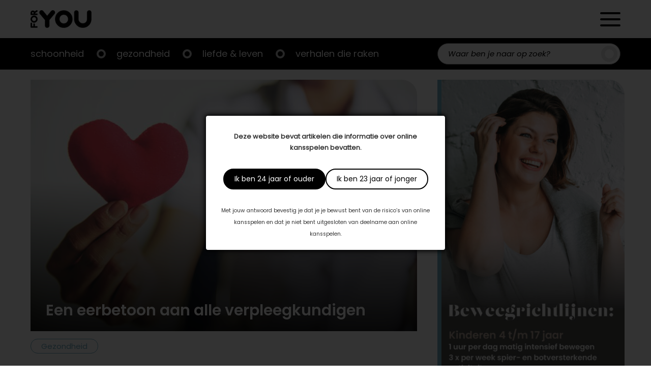

--- FILE ---
content_type: text/html; charset=UTF-8
request_url: https://foryou.nl/gezondheid/een-eerbetoon-aan-alle-verpleegkundigen
body_size: 18023
content:

<!doctype html>

<html lang="nl-NL">
	<head>
		<meta charset="UTF-8"/>
		<meta name="viewport" content="width=device-width, initial-scale=1"/>
		<link rel="profile" href="https://gmpg.org/xfn/11"/>
		<meta name='robots' content='index, follow, max-image-preview:large, max-snippet:-1, max-video-preview:-1' />

	<!-- This site is optimized with the Yoast SEO plugin v26.8 - https://yoast.com/product/yoast-seo-wordpress/ -->
	<title>Een eerbetoon aan alle verpleegkundigen - ForYou</title>
	<meta name="description" content="&#039;Vanuit mijn observatie hebben verpleegkundigen in Nederland een van de moeilijkste banen&#039;, zegt chiropractor Matthew Breske." />
	<link rel="canonical" href="https://foryou.nl/gezondheid/een-eerbetoon-aan-alle-verpleegkundigen" />
	<meta property="og:locale" content="nl_NL" />
	<meta property="og:type" content="article" />
	<meta property="og:title" content="Een eerbetoon aan alle verpleegkundigen - ForYou" />
	<meta property="og:description" content="&#039;Vanuit mijn observatie hebben verpleegkundigen in Nederland een van de moeilijkste banen&#039;, zegt chiropractor Matthew Breske." />
	<meta property="og:url" content="https://foryou.nl/gezondheid/een-eerbetoon-aan-alle-verpleegkundigen" />
	<meta property="og:site_name" content="ForYou" />
	<meta property="article:published_time" content="2019-07-24T11:07:46+00:00" />
	<meta property="article:modified_time" content="2023-07-06T10:07:57+00:00" />
	<meta name="author" content="best4umedia" />
	<meta name="twitter:card" content="summary_large_image" />
	<meta name="twitter:label1" content="Geschreven door" />
	<meta name="twitter:data1" content="best4umedia" />
	<meta name="twitter:label2" content="Geschatte leestijd" />
	<meta name="twitter:data2" content="1 minuut" />
	<script type="application/ld+json" class="yoast-schema-graph">{"@context":"https://schema.org","@graph":[{"@type":"Article","@id":"https://foryou.nl/gezondheid/een-eerbetoon-aan-alle-verpleegkundigen#article","isPartOf":{"@id":"https://foryou.nl/gezondheid/een-eerbetoon-aan-alle-verpleegkundigen"},"author":{"name":"best4umedia","@id":"https://foryou.nl/#/schema/person/37dc22692d3643477f26ffe155efcd3d"},"headline":"Een eerbetoon aan alle verpleegkundigen","datePublished":"2019-07-24T11:07:46+00:00","dateModified":"2023-07-06T10:07:57+00:00","mainEntityOfPage":{"@id":"https://foryou.nl/gezondheid/een-eerbetoon-aan-alle-verpleegkundigen"},"wordCount":291,"commentCount":0,"publisher":{"@id":"https://foryou.nl/#organization"},"image":{"@id":"https://foryou.nl/gezondheid/een-eerbetoon-aan-alle-verpleegkundigen#primaryimage"},"thumbnailUrl":"https://foryou.nl/wp-content/uploads/2023/07/Verpleegkundigen-Eindhoven-scaled.jpg","articleSection":["Gezondheid"],"inLanguage":"nl-NL","potentialAction":[{"@type":"CommentAction","name":"Comment","target":["https://foryou.nl/gezondheid/een-eerbetoon-aan-alle-verpleegkundigen#respond"]}]},{"@type":"WebPage","@id":"https://foryou.nl/gezondheid/een-eerbetoon-aan-alle-verpleegkundigen","url":"https://foryou.nl/gezondheid/een-eerbetoon-aan-alle-verpleegkundigen","name":"Een eerbetoon aan alle verpleegkundigen - ForYou","isPartOf":{"@id":"https://foryou.nl/#website"},"primaryImageOfPage":{"@id":"https://foryou.nl/gezondheid/een-eerbetoon-aan-alle-verpleegkundigen#primaryimage"},"image":{"@id":"https://foryou.nl/gezondheid/een-eerbetoon-aan-alle-verpleegkundigen#primaryimage"},"thumbnailUrl":"https://foryou.nl/wp-content/uploads/2023/07/Verpleegkundigen-Eindhoven-scaled.jpg","datePublished":"2019-07-24T11:07:46+00:00","dateModified":"2023-07-06T10:07:57+00:00","description":"'Vanuit mijn observatie hebben verpleegkundigen in Nederland een van de moeilijkste banen', zegt chiropractor Matthew Breske.","breadcrumb":{"@id":"https://foryou.nl/gezondheid/een-eerbetoon-aan-alle-verpleegkundigen#breadcrumb"},"inLanguage":"nl-NL","potentialAction":[{"@type":"ReadAction","target":["https://foryou.nl/gezondheid/een-eerbetoon-aan-alle-verpleegkundigen"]}]},{"@type":"ImageObject","inLanguage":"nl-NL","@id":"https://foryou.nl/gezondheid/een-eerbetoon-aan-alle-verpleegkundigen#primaryimage","url":"https://foryou.nl/wp-content/uploads/2023/07/Verpleegkundigen-Eindhoven-scaled.jpg","contentUrl":"https://foryou.nl/wp-content/uploads/2023/07/Verpleegkundigen-Eindhoven-scaled.jpg","width":2560,"height":1709,"caption":"verpleegkundigen"},{"@type":"BreadcrumbList","@id":"https://foryou.nl/gezondheid/een-eerbetoon-aan-alle-verpleegkundigen#breadcrumb","itemListElement":[{"@type":"ListItem","position":1,"name":"Home","item":"https://foryou.nl/"},{"@type":"ListItem","position":2,"name":"Een eerbetoon aan alle verpleegkundigen"}]},{"@type":"WebSite","@id":"https://foryou.nl/#website","url":"https://foryou.nl/","name":"ForYou","description":"","publisher":{"@id":"https://foryou.nl/#organization"},"potentialAction":[{"@type":"SearchAction","target":{"@type":"EntryPoint","urlTemplate":"https://foryou.nl/?s={search_term_string}"},"query-input":{"@type":"PropertyValueSpecification","valueRequired":true,"valueName":"search_term_string"}}],"inLanguage":"nl-NL"},{"@type":"Organization","@id":"https://foryou.nl/#organization","name":"ForYou","url":"https://foryou.nl/","logo":{"@type":"ImageObject","inLanguage":"nl-NL","@id":"https://foryou.nl/#/schema/logo/image/","url":"https://foryou.nl/wp-content/uploads/2021/11/logo.png","contentUrl":"https://foryou.nl/wp-content/uploads/2021/11/logo.png","width":300,"height":87,"caption":"ForYou"},"image":{"@id":"https://foryou.nl/#/schema/logo/image/"}},{"@type":"Person","@id":"https://foryou.nl/#/schema/person/37dc22692d3643477f26ffe155efcd3d","name":"best4umedia","image":{"@type":"ImageObject","inLanguage":"nl-NL","@id":"https://foryou.nl/#/schema/person/image/","url":"https://secure.gravatar.com/avatar/629fe135e2159690aa2d9c51486ac27547ca9b2c03c1b4f13f5e5e7e7605c7ec?s=96&d=mm&r=g","contentUrl":"https://secure.gravatar.com/avatar/629fe135e2159690aa2d9c51486ac27547ca9b2c03c1b4f13f5e5e7e7605c7ec?s=96&d=mm&r=g","caption":"best4umedia"},"sameAs":["https://foryou.nl"],"url":"https://foryou.nl/author/best4umedia"}]}</script>
	<!-- / Yoast SEO plugin. -->


<link rel='dns-prefetch' href='//cdnjs.cloudflare.com' />
<link rel='dns-prefetch' href='//s7.addthis.com' />
<link rel='dns-prefetch' href='//cssmapsplugin.com' />
<link rel='dns-prefetch' href='//cdn.jsdelivr.net' />
<link rel='dns-prefetch' href='//fonts.googleapis.com' />
<link rel="alternate" type="application/rss+xml" title="ForYou &raquo; feed" href="https://foryou.nl/feed" />
<link rel="alternate" type="application/rss+xml" title="ForYou &raquo; reacties feed" href="https://foryou.nl/comments/feed" />
<link rel="alternate" type="application/rss+xml" title="ForYou &raquo; Een eerbetoon aan alle verpleegkundigen reacties feed" href="https://foryou.nl/gezondheid/een-eerbetoon-aan-alle-verpleegkundigen/feed" />
<link rel="alternate" title="oEmbed (JSON)" type="application/json+oembed" href="https://foryou.nl/wp-json/oembed/1.0/embed?url=https%3A%2F%2Fforyou.nl%2Fgezondheid%2Feen-eerbetoon-aan-alle-verpleegkundigen" />
<link rel="alternate" title="oEmbed (XML)" type="text/xml+oembed" href="https://foryou.nl/wp-json/oembed/1.0/embed?url=https%3A%2F%2Fforyou.nl%2Fgezondheid%2Feen-eerbetoon-aan-alle-verpleegkundigen&#038;format=xml" />
<style id='wp-img-auto-sizes-contain-inline-css'>
img:is([sizes=auto i],[sizes^="auto," i]){contain-intrinsic-size:3000px 1500px}
/*# sourceURL=wp-img-auto-sizes-contain-inline-css */
</style>

<link rel='stylesheet' id='plugin_css-css' href='https://foryou.nl/wp-content/plugins/welcome-popup/css/mystyle.css?ver=6.9' media='all' />
<link rel='stylesheet' id='dashicons-css' href='https://foryou.nl/wp-includes/css/dashicons.min.css?ver=6.9' media='all' />
<link rel='stylesheet' id='post-views-counter-frontend-css' href='https://foryou.nl/wp-content/plugins/post-views-counter/css/frontend.css?ver=1.7.3' media='all' />
<style id='wp-emoji-styles-inline-css'>

	img.wp-smiley, img.emoji {
		display: inline !important;
		border: none !important;
		box-shadow: none !important;
		height: 1em !important;
		width: 1em !important;
		margin: 0 0.07em !important;
		vertical-align: -0.1em !important;
		background: none !important;
		padding: 0 !important;
	}
/*# sourceURL=wp-emoji-styles-inline-css */
</style>
<link rel='stylesheet' id='wp-block-library-css' href='https://foryou.nl/wp-includes/css/dist/block-library/style.min.css?ver=6.9' media='all' />
<style id='global-styles-inline-css'>
:root{--wp--preset--aspect-ratio--square: 1;--wp--preset--aspect-ratio--4-3: 4/3;--wp--preset--aspect-ratio--3-4: 3/4;--wp--preset--aspect-ratio--3-2: 3/2;--wp--preset--aspect-ratio--2-3: 2/3;--wp--preset--aspect-ratio--16-9: 16/9;--wp--preset--aspect-ratio--9-16: 9/16;--wp--preset--color--black: #000000;--wp--preset--color--cyan-bluish-gray: #abb8c3;--wp--preset--color--white: #ffffff;--wp--preset--color--pale-pink: #f78da7;--wp--preset--color--vivid-red: #cf2e2e;--wp--preset--color--luminous-vivid-orange: #ff6900;--wp--preset--color--luminous-vivid-amber: #fcb900;--wp--preset--color--light-green-cyan: #7bdcb5;--wp--preset--color--vivid-green-cyan: #00d084;--wp--preset--color--pale-cyan-blue: #8ed1fc;--wp--preset--color--vivid-cyan-blue: #0693e3;--wp--preset--color--vivid-purple: #9b51e0;--wp--preset--gradient--vivid-cyan-blue-to-vivid-purple: linear-gradient(135deg,rgb(6,147,227) 0%,rgb(155,81,224) 100%);--wp--preset--gradient--light-green-cyan-to-vivid-green-cyan: linear-gradient(135deg,rgb(122,220,180) 0%,rgb(0,208,130) 100%);--wp--preset--gradient--luminous-vivid-amber-to-luminous-vivid-orange: linear-gradient(135deg,rgb(252,185,0) 0%,rgb(255,105,0) 100%);--wp--preset--gradient--luminous-vivid-orange-to-vivid-red: linear-gradient(135deg,rgb(255,105,0) 0%,rgb(207,46,46) 100%);--wp--preset--gradient--very-light-gray-to-cyan-bluish-gray: linear-gradient(135deg,rgb(238,238,238) 0%,rgb(169,184,195) 100%);--wp--preset--gradient--cool-to-warm-spectrum: linear-gradient(135deg,rgb(74,234,220) 0%,rgb(151,120,209) 20%,rgb(207,42,186) 40%,rgb(238,44,130) 60%,rgb(251,105,98) 80%,rgb(254,248,76) 100%);--wp--preset--gradient--blush-light-purple: linear-gradient(135deg,rgb(255,206,236) 0%,rgb(152,150,240) 100%);--wp--preset--gradient--blush-bordeaux: linear-gradient(135deg,rgb(254,205,165) 0%,rgb(254,45,45) 50%,rgb(107,0,62) 100%);--wp--preset--gradient--luminous-dusk: linear-gradient(135deg,rgb(255,203,112) 0%,rgb(199,81,192) 50%,rgb(65,88,208) 100%);--wp--preset--gradient--pale-ocean: linear-gradient(135deg,rgb(255,245,203) 0%,rgb(182,227,212) 50%,rgb(51,167,181) 100%);--wp--preset--gradient--electric-grass: linear-gradient(135deg,rgb(202,248,128) 0%,rgb(113,206,126) 100%);--wp--preset--gradient--midnight: linear-gradient(135deg,rgb(2,3,129) 0%,rgb(40,116,252) 100%);--wp--preset--font-size--small: 13px;--wp--preset--font-size--medium: 20px;--wp--preset--font-size--large: 36px;--wp--preset--font-size--x-large: 42px;--wp--preset--spacing--20: 0.44rem;--wp--preset--spacing--30: 0.67rem;--wp--preset--spacing--40: 1rem;--wp--preset--spacing--50: 1.5rem;--wp--preset--spacing--60: 2.25rem;--wp--preset--spacing--70: 3.38rem;--wp--preset--spacing--80: 5.06rem;--wp--preset--shadow--natural: 6px 6px 9px rgba(0, 0, 0, 0.2);--wp--preset--shadow--deep: 12px 12px 50px rgba(0, 0, 0, 0.4);--wp--preset--shadow--sharp: 6px 6px 0px rgba(0, 0, 0, 0.2);--wp--preset--shadow--outlined: 6px 6px 0px -3px rgb(255, 255, 255), 6px 6px rgb(0, 0, 0);--wp--preset--shadow--crisp: 6px 6px 0px rgb(0, 0, 0);}:where(.is-layout-flex){gap: 0.5em;}:where(.is-layout-grid){gap: 0.5em;}body .is-layout-flex{display: flex;}.is-layout-flex{flex-wrap: wrap;align-items: center;}.is-layout-flex > :is(*, div){margin: 0;}body .is-layout-grid{display: grid;}.is-layout-grid > :is(*, div){margin: 0;}:where(.wp-block-columns.is-layout-flex){gap: 2em;}:where(.wp-block-columns.is-layout-grid){gap: 2em;}:where(.wp-block-post-template.is-layout-flex){gap: 1.25em;}:where(.wp-block-post-template.is-layout-grid){gap: 1.25em;}.has-black-color{color: var(--wp--preset--color--black) !important;}.has-cyan-bluish-gray-color{color: var(--wp--preset--color--cyan-bluish-gray) !important;}.has-white-color{color: var(--wp--preset--color--white) !important;}.has-pale-pink-color{color: var(--wp--preset--color--pale-pink) !important;}.has-vivid-red-color{color: var(--wp--preset--color--vivid-red) !important;}.has-luminous-vivid-orange-color{color: var(--wp--preset--color--luminous-vivid-orange) !important;}.has-luminous-vivid-amber-color{color: var(--wp--preset--color--luminous-vivid-amber) !important;}.has-light-green-cyan-color{color: var(--wp--preset--color--light-green-cyan) !important;}.has-vivid-green-cyan-color{color: var(--wp--preset--color--vivid-green-cyan) !important;}.has-pale-cyan-blue-color{color: var(--wp--preset--color--pale-cyan-blue) !important;}.has-vivid-cyan-blue-color{color: var(--wp--preset--color--vivid-cyan-blue) !important;}.has-vivid-purple-color{color: var(--wp--preset--color--vivid-purple) !important;}.has-black-background-color{background-color: var(--wp--preset--color--black) !important;}.has-cyan-bluish-gray-background-color{background-color: var(--wp--preset--color--cyan-bluish-gray) !important;}.has-white-background-color{background-color: var(--wp--preset--color--white) !important;}.has-pale-pink-background-color{background-color: var(--wp--preset--color--pale-pink) !important;}.has-vivid-red-background-color{background-color: var(--wp--preset--color--vivid-red) !important;}.has-luminous-vivid-orange-background-color{background-color: var(--wp--preset--color--luminous-vivid-orange) !important;}.has-luminous-vivid-amber-background-color{background-color: var(--wp--preset--color--luminous-vivid-amber) !important;}.has-light-green-cyan-background-color{background-color: var(--wp--preset--color--light-green-cyan) !important;}.has-vivid-green-cyan-background-color{background-color: var(--wp--preset--color--vivid-green-cyan) !important;}.has-pale-cyan-blue-background-color{background-color: var(--wp--preset--color--pale-cyan-blue) !important;}.has-vivid-cyan-blue-background-color{background-color: var(--wp--preset--color--vivid-cyan-blue) !important;}.has-vivid-purple-background-color{background-color: var(--wp--preset--color--vivid-purple) !important;}.has-black-border-color{border-color: var(--wp--preset--color--black) !important;}.has-cyan-bluish-gray-border-color{border-color: var(--wp--preset--color--cyan-bluish-gray) !important;}.has-white-border-color{border-color: var(--wp--preset--color--white) !important;}.has-pale-pink-border-color{border-color: var(--wp--preset--color--pale-pink) !important;}.has-vivid-red-border-color{border-color: var(--wp--preset--color--vivid-red) !important;}.has-luminous-vivid-orange-border-color{border-color: var(--wp--preset--color--luminous-vivid-orange) !important;}.has-luminous-vivid-amber-border-color{border-color: var(--wp--preset--color--luminous-vivid-amber) !important;}.has-light-green-cyan-border-color{border-color: var(--wp--preset--color--light-green-cyan) !important;}.has-vivid-green-cyan-border-color{border-color: var(--wp--preset--color--vivid-green-cyan) !important;}.has-pale-cyan-blue-border-color{border-color: var(--wp--preset--color--pale-cyan-blue) !important;}.has-vivid-cyan-blue-border-color{border-color: var(--wp--preset--color--vivid-cyan-blue) !important;}.has-vivid-purple-border-color{border-color: var(--wp--preset--color--vivid-purple) !important;}.has-vivid-cyan-blue-to-vivid-purple-gradient-background{background: var(--wp--preset--gradient--vivid-cyan-blue-to-vivid-purple) !important;}.has-light-green-cyan-to-vivid-green-cyan-gradient-background{background: var(--wp--preset--gradient--light-green-cyan-to-vivid-green-cyan) !important;}.has-luminous-vivid-amber-to-luminous-vivid-orange-gradient-background{background: var(--wp--preset--gradient--luminous-vivid-amber-to-luminous-vivid-orange) !important;}.has-luminous-vivid-orange-to-vivid-red-gradient-background{background: var(--wp--preset--gradient--luminous-vivid-orange-to-vivid-red) !important;}.has-very-light-gray-to-cyan-bluish-gray-gradient-background{background: var(--wp--preset--gradient--very-light-gray-to-cyan-bluish-gray) !important;}.has-cool-to-warm-spectrum-gradient-background{background: var(--wp--preset--gradient--cool-to-warm-spectrum) !important;}.has-blush-light-purple-gradient-background{background: var(--wp--preset--gradient--blush-light-purple) !important;}.has-blush-bordeaux-gradient-background{background: var(--wp--preset--gradient--blush-bordeaux) !important;}.has-luminous-dusk-gradient-background{background: var(--wp--preset--gradient--luminous-dusk) !important;}.has-pale-ocean-gradient-background{background: var(--wp--preset--gradient--pale-ocean) !important;}.has-electric-grass-gradient-background{background: var(--wp--preset--gradient--electric-grass) !important;}.has-midnight-gradient-background{background: var(--wp--preset--gradient--midnight) !important;}.has-small-font-size{font-size: var(--wp--preset--font-size--small) !important;}.has-medium-font-size{font-size: var(--wp--preset--font-size--medium) !important;}.has-large-font-size{font-size: var(--wp--preset--font-size--large) !important;}.has-x-large-font-size{font-size: var(--wp--preset--font-size--x-large) !important;}
/*# sourceURL=global-styles-inline-css */
</style>

<link rel='stylesheet' id='swiper-css-css' href='https://foryou.nl/wp-content/plugins/instagram-widget-by-wpzoom/dist/styles/library/swiper.css?ver=7.4.1' media='all' />
<link rel='stylesheet' id='magnific-popup-css' href='https://foryou.nl/wp-content/plugins/instagram-widget-by-wpzoom/dist/styles/library/magnific-popup.css?ver=2.3.2' media='all' />
<link rel='stylesheet' id='wpz-insta_block-frontend-style-css' href='https://foryou.nl/wp-content/plugins/instagram-widget-by-wpzoom/dist/styles/frontend/index.css?ver=css-4b331c57b581' media='all' />
<style id='classic-theme-styles-inline-css'>
/*! This file is auto-generated */
.wp-block-button__link{color:#fff;background-color:#32373c;border-radius:9999px;box-shadow:none;text-decoration:none;padding:calc(.667em + 2px) calc(1.333em + 2px);font-size:1.125em}.wp-block-file__button{background:#32373c;color:#fff;text-decoration:none}
/*# sourceURL=/wp-includes/css/classic-themes.min.css */
</style>
<link rel='stylesheet' id='scroll_css-css' href='https://foryou.nl/wp-content/plugins/welcome-popup/css/wli-scrollbar.css?ver=6.9' media='all' />
<link rel='stylesheet' id='best4u-style-css' href='https://foryou.nl/wp-content/themes/best4u/style.css?ver=1.0.0' media='all' />
<link rel='stylesheet' id='google-font-lato-css' href='//fonts.googleapis.com/css2?family=Lato%3Awght%40300%3B400%3B700&#038;display=swap&#038;ver=6.9' media='all' />
<link rel='stylesheet' id='google-font-bree-serif-css' href='//fonts.googleapis.com/css2?family=Bree+Serif&#038;display=swap&#038;ver=6.9' media='all' />
<link rel='stylesheet' id='map-style-css' href='https://foryou.nl/wp-content/themes/best4u/map-nl/cssmap-netherlands.css?ver=6.9' media='all' />
<link rel='stylesheet' id='slick-style-css' href='//cdn.jsdelivr.net/npm/slick-carousel@1.8.1/slick/slick.css?ver=6.9' media='all' />
<script src="https://foryou.nl/wp-includes/js/jquery/jquery.min.js?ver=3.7.1" id="jquery-core-js"></script>
<script src="https://foryou.nl/wp-includes/js/jquery/jquery-migrate.min.js?ver=3.4.1" id="jquery-migrate-js"></script>
<script src="https://foryou.nl/wp-includes/js/underscore.min.js?ver=1.13.7" id="underscore-js"></script>
<script id="wp-util-js-extra">
var _wpUtilSettings = {"ajax":{"url":"/wp-admin/admin-ajax.php"}};
//# sourceURL=wp-util-js-extra
</script>
<script src="https://foryou.nl/wp-includes/js/wp-util.min.js?ver=6.9" id="wp-util-js"></script>
<script src="https://foryou.nl/wp-content/plugins/instagram-widget-by-wpzoom/dist/scripts/library/magnific-popup.js?ver=1769087120" id="magnific-popup-js"></script>
<script src="https://foryou.nl/wp-content/plugins/instagram-widget-by-wpzoom/dist/scripts/library/swiper.js?ver=7.4.1" id="swiper-js-js"></script>
<script src="https://foryou.nl/wp-content/plugins/instagram-widget-by-wpzoom/dist/scripts/frontend/block.js?ver=6c9dcb21b2da662ca82d" id="wpz-insta_block-frontend-script-js"></script>
<script id="jquery_welcome_model-js-extra">
var welcomePopup = {"popup_time":"0","close_on_esc":"0"};
//# sourceURL=jquery_welcome_model-js-extra
</script>
<script src="https://foryou.nl/wp-content/plugins/welcome-popup/js/modal.js?ver=1.0.10" id="jquery_welcome_model-js"></script>
<script src="https://foryou.nl/wp-content/plugins/welcome-popup/js/wli-scrollbar.js?ver=6.9" id="wli_scroll_min_js-js"></script>
<script src="https://foryou.nl/wp-content/plugins/welcome-popup/js/wli-scroll.js?ver=6.9" id="wli_scroll-js"></script>
<link rel="icon" href="https://foryou.nl/wp-content/uploads/2022/02/foryou_o_zwart___tra_dpVVB-256x254.ico" sizes="32x32" />
<link rel="icon" href="https://foryou.nl/wp-content/uploads/2022/02/foryou_o_zwart___tra_dpVVB-256x254.ico" sizes="192x192" />
<link rel="apple-touch-icon" href="https://foryou.nl/wp-content/uploads/2022/02/foryou_o_zwart___tra_dpVVB-256x254.ico" />
<meta name="msapplication-TileImage" content="https://foryou.nl/wp-content/uploads/2022/02/foryou_o_zwart___tra_dpVVB.ico" />
<link rel="https://api.w.org/" href="https://foryou.nl/wp-json/" /><link rel="alternate" title="JSON" type="application/json" href="https://foryou.nl/wp-json/wp/v2/posts/21569" /><link rel="EditURI" type="application/rsd+xml" title="RSD" href="https://foryou.nl/xmlrpc.php?rsd" />
<meta name="generator" content="WordPress 6.9" />
<link rel='shortlink' href='https://foryou.nl/?p=21569' />
		<div class="popup_bg welcome-popup-middle" style="display: none;">
			<div class="popup_block" style="width:470px;">
				<div class="inner">
					<a href="javascript:void(0);" class="btn_close " title="Close" >Close</a>

					
					<div class="content_box blank">
						<div class="content_desc">
							<div class="content_wrap" >
								<p><strong>Deze website bevat artikelen die informatie over online kansspelen bevatten.</strong></p>
<div class="actions"><a class="button primary btn_close" title="Ik ben 24 jaar of ouder">Ik ben 24 jaar of ouder</a><a class="button secondary btn_close" title="Ik ben 23 jaar of jonger">Ik ben 23 jaar of jonger</a></div>
<p><small>Met jouw antwoord bevestig je dat je je bewust bent van de risico’s van online kansspelen en dat je niet bent uitgesloten van deelname aan online kansspelen.</small></p>
							</div>
						</div>
											</div>
				</div>
			</div>
		</div>
		<div id="overlay" style="display: none;"></div>
		<style type="text/css">.popup_block .inner > .btn_close {display: none;}
.popup_block .content_box div.content_wrap {padding: 0; text-align: center;}
.popup_block .content_box div.content_wrap .actions {display: -ms-flexbox; display: -webkit-flex; display: flex; column-gap: 10px; -webkit-justify-content: center; justify-content: center; padding: 30px 0;}
.popup_block .content_box div.content_wrap .actions > a {background-image: none; border: 2px solid #000; -moz-border-radius: 40px; -webkit-border-radius: 40px; border-radius: 40px; display: block; font-family: Poppins-Regular; font-size: 14px; height: auto; line-height: 1.5; padding: 8px 20px; position: relative; right: auto; text-indent: 0; top: auto; width: auto;}
.popup_block .content_box div.content_wrap .actions > a.primary {background-color: #000; color: #fff;}
.popup_block .content_box div.content_wrap .actions > a.secondary {background-color: #fff; color: #000;}</style><!-- Global site tag (gtag.js) - Google Analytics -->
<script async src="https://www.googletagmanager.com/gtag/js?id=G-C8J14NJRL5"></script>
<script>
  window.dataLayer = window.dataLayer || [];
  function gtag(){dataLayer.push(arguments);}
  gtag('js', new Date());

  gtag('config', 'G-C8J14NJRL5');
</script>

<script async src="https://pagead2.googlesyndication.com/pagead/js/adsbygoogle.js?client=ca-pub-1860405557430437"
     crossorigin="anonymous"></script><link rel="pingback" href="https://foryou.nl/xmlrpc.php">
<!-- Meta Pixel Code -->
<script type='text/javascript'>
!function(f,b,e,v,n,t,s){if(f.fbq)return;n=f.fbq=function(){n.callMethod?
n.callMethod.apply(n,arguments):n.queue.push(arguments)};if(!f._fbq)f._fbq=n;
n.push=n;n.loaded=!0;n.version='2.0';n.queue=[];t=b.createElement(e);t.async=!0;
t.src=v;s=b.getElementsByTagName(e)[0];s.parentNode.insertBefore(t,s)}(window,
document,'script','https://connect.facebook.net/en_US/fbevents.js?v=next');
</script>
<!-- End Meta Pixel Code -->

      <script type='text/javascript'>
        var url = window.location.origin + '?ob=open-bridge';
        fbq('set', 'openbridge', '167809668892552', url);
      </script>
    <script type='text/javascript'>fbq('init', '167809668892552', {}, {
    "agent": "wordpress-6.9-3.0.16"
})</script><script type='text/javascript'>
    fbq('track', 'PageView', []);
  </script>
<!-- Meta Pixel Code -->
<noscript>
<img height="1" width="1" style="display:none" alt="fbpx"
src="https://www.facebook.com/tr?id=167809668892552&ev=PageView&noscript=1" />
</noscript>
<!-- End Meta Pixel Code -->
		<style type="text/css">
					.site-title,
			.site-description {
				position: absolute;
				clip: rect(1px, 1px, 1px, 1px);
				}
					</style>
				<style id="wp-custom-css">
			mark, ins {background-color:transparent}

.zoom-instagram .zoom-instagram-widget__items {
	grid-template-columns: unset;
}

@media only screen and (min-width: 768px) {
.slider-container .most-read-post-items .post-item .featured-image {
  padding-top: 65%;
}
}

@media only screen and (min-width: 375px) {
.slider-container .most-read-post-items .post-item .featured-image {
  background-color: transparent;
}
	.slider-container .most-read-post-items .post-item .featured-image a img {
  border-radius: 10px;
}
}

.single-page-content .entry-content .pub-foryou-magazine-banner a {justify-content:left;}

.border-radius {
	border-radius: 40px;
}
form#gform_1 {
  --gform-theme-form-row-gap: 20px;
}
@media (max-width: 781px) {
  .hide-device {
    display: none !important; } }

@media (min-width: 781px) {
  .hide-desktop {
    display: none !important; } }		</style>
		        <link rel="apple-touch-icon" sizes="128x128" href="/wp-content/uploads/2022/02/foryou_o_zwart___tra_dpVVB.jpg">
	</head>

	<body class="wp-singular post-template-default single single-post postid-21569 single-format-standard wp-custom-logo wp-theme-best4u no-sidebar">
				<div id="page" class="site">
			<a class="skip-link screen-reader-text" href="#primary">Doorgaan naar artikel</a>
			<header id="masthead" class="site-header">
				<div class="header-wrapper">
					<div class="header-content container inner">
						<a href="https://foryou.nl/" class="custom-logo-link" rel="home"><img width="300" height="87" src="https://foryou.nl/wp-content/uploads/2021/11/logo.png.webp" class="custom-logo" alt="ForYou" decoding="async" /></a>                        <div class="header-icons">
                            <span class="search-toggle search-header-toggle">
                                <span>Zoeken</span>
                            </span>
                            <span class="secondary-menu-toggle">
                                <span>Menu</span>
                            </span>

                            <div class="secondary-navigation">
                                <div class="secondary-navigation-logo"><a href="https://foryou.nl/" class="custom-logo-link" rel="home"><img width="300" height="87" src="https://foryou.nl/wp-content/uploads/2021/11/logo.png.webp" class="custom-logo" alt="ForYou" decoding="async" /></a></div>
                                <span class="close">
                                    <span>Sluiten</span>
                                </span>

                                <div class="menu-top-menu-container"><ul id="top-menu" class="menu"><li id="menu-item-1068" class="menu-item menu-item-type-taxonomy menu-item-object-category menu-item-1068"><a href="https://foryou.nl/schoonheid">Schoonheid</a></li>
<li id="menu-item-1067" class="menu-item menu-item-type-taxonomy menu-item-object-category current-post-ancestor current-menu-parent current-post-parent menu-item-1067"><a href="https://foryou.nl/gezondheid">Gezondheid</a></li>
<li id="menu-item-1066" class="menu-item menu-item-type-taxonomy menu-item-object-category menu-item-1066"><a href="https://foryou.nl/liefde-leven">Liefde &amp; leven</a></li>
<li id="menu-item-1065" class="menu-item menu-item-type-taxonomy menu-item-object-category menu-item-has-children menu-item-1065"><a href="https://foryou.nl/verhalen-die-raken">Verhalen die raken</a>
<ul class="sub-menu">
	<li id="menu-item-34" class="menu-item menu-item-type-custom menu-item-object-custom menu-item-34"><a href="/visions">Visions</a></li>
	<li id="menu-item-35" class="menu-item menu-item-type-custom menu-item-object-custom menu-item-35"><a href="/krachtige-vrouwen">Krachtige Vrouwen</a></li>
	<li id="menu-item-36" class="menu-item menu-item-type-custom menu-item-object-custom menu-item-36"><a href="/mannenbrein">Mannenbrein</a></li>
</ul>
</li>
</ul></div><div class="menu-secondary-menu-container"><ul id="secondary-menu" class="menu"><li id="menu-item-1201" class="menu-item menu-item-type-custom menu-item-object-custom menu-item-1201"><a href="/artikelen">Artikelen</a></li>
<li id="menu-item-1202" class="menu-item menu-item-type-custom menu-item-object-custom menu-item-1202"><a href="/magazine">Magazines</a></li>
<li id="menu-item-1207" class="menu-item menu-item-type-post_type menu-item-object-page menu-item-1207"><a href="https://foryou.nl/contact">Contact</a></li>
</ul></div>
                            </div>
                        </div>
                    </div>
                </div>

                <div class="main-navigation-wrapper">
                    <div class="main-navigation-content">
                        <div class="navigation-bar-mobile container inner">
                            <span class="main-menu-toggle">
                                <span>Menu</span>
                            </span>
                            <nav id="site-navigation" class="main-navigation">
                                <div class="menu-top-menu-container"><ul id="top-menu" class="menu"><li class="menu-item menu-item-type-taxonomy menu-item-object-category menu-item-1068"><a href="https://foryou.nl/schoonheid">Schoonheid</a></li>
<li class="menu-item menu-item-type-taxonomy menu-item-object-category current-post-ancestor current-menu-parent current-post-parent menu-item-1067"><a href="https://foryou.nl/gezondheid">Gezondheid</a></li>
<li class="menu-item menu-item-type-taxonomy menu-item-object-category menu-item-1066"><a href="https://foryou.nl/liefde-leven">Liefde &amp; leven</a></li>
<li class="menu-item menu-item-type-taxonomy menu-item-object-category menu-item-has-children menu-item-1065"><a href="https://foryou.nl/verhalen-die-raken">Verhalen die raken</a>
<ul class="sub-menu">
	<li class="menu-item menu-item-type-custom menu-item-object-custom menu-item-34"><a href="/visions">Visions</a></li>
	<li class="menu-item menu-item-type-custom menu-item-object-custom menu-item-35"><a href="/krachtige-vrouwen">Krachtige Vrouwen</a></li>
	<li class="menu-item menu-item-type-custom menu-item-object-custom menu-item-36"><a href="/mannenbrein">Mannenbrein</a></li>
</ul>
</li>
</ul></div>                            </nav>
                            <span class="search-toggle">
                                <span>Zoeken</span>
                            </span>
                            <div class="header-search"><form role="search" method="get" class="search-form" action="https://foryou.nl/" >
   	<label class="screen-reader-text" for="s">Zoeken</label>
	<input type="search" class="search-field" value="" name="s" id="s" placeholder="Waar ben je naar op zoek?" />
	<span class="search-submit"><input type="submit" value="Zoeken" /></span>
	</form></div>
                        </div>
                    </div>
                </div>
            </header>

<main id="primary" class="site-main">

	
		<div class="single-page-content container inner">
		
			

<article id="post-21569" class="post-21569 post type-post status-publish format-standard has-post-thumbnail hentry category-gezondheid specialisation-chiropractie-2">
    
    <div class="two-columns-right">

	<div class="main-content post-main-content">

		<div class="entry-header">

			<div class="post-thumbnail-wrapper">

				
			<div class="post-thumbnail">
				<img width="760" height="495" src="https://foryou.nl/wp-content/uploads/2023/07/Verpleegkundigen-Eindhoven-760x495.jpg" class="attachment-article-thumbnail size-article-thumbnail wp-post-image" alt="verpleegkundigen" decoding="async" fetchpriority="high" srcset="https://foryou.nl/wp-content/uploads/2023/07/Verpleegkundigen-Eindhoven-760x495.jpg 760w, https://foryou.nl/wp-content/uploads/2023/07/Verpleegkundigen-Eindhoven-306x200.jpg 306w" sizes="(max-width: 760px) 100vw, 760px" />			</div>

		
				<h1 class="entry-title">Een eerbetoon aan alle verpleegkundigen</h1>
				
			</div>

			

		
			
		<ul class="post-categories">

			
				<li class="post-category">

					
					<a href="https://foryou.nl/gezondheid"
					title="Gezondheid"
					style="border-color: #71afc4; color: #71afc4">
					Gezondheid</a>

				</li>

			
		</ul>

	

		</div>

		<div class="entry-content">

			<div class="text-block">

				
					
					
						<div class="artikelen-intro-text"><p><b>Dit artikel is een eerbetoon aan alle verpleegkundigen die in de wereld werken, en met name de verpleegkundigen die in Nederland werken.</b></p>
</div>

					
				
				<h2>Verpleegkundigen</h2>
<p>
Mijn moeder was 35 jaar verpleegster en ik heb uit eerste hand gezien hoe moeilijk het beroep van een verpleegkundige kan zijn. Het is een zeer intens beroep waarbij logica, intuïtie, instinct, emoties en empathie te allen tijde gebruikt moeten worden. In de Verenigde Staten worden de fysieke taken van verpleegkundigen tot een minimum beperkt, maar in Nederland moeten de verpleegkundigen ook al het fysieke werk doen dat nodig is om voor de patiënten te zorgen.</p>
<h2>Moeilijke baan</h2>
<p>
Volgens mijn observatie hebben de verpleegkundigen in Nederland een van de moeilijkste banen, zowel fysiek als mentaal, en de waardering is maar laag. Ik heb dit artikel geschreven voor alle verpleegkundigen in Nederland om jullie te laten weten dat wij, van de Rugkliniek Eindhoven, begrijpen wat jullie aan het eind van de dag voelen.</p>
<h2>Uitdaging</h2>
<p>
Als verpleegkundige moet je alle fysieke en mentale kracht gebruiken om je werk goed te doen. Hierdoor is het juist voor verpleegkundigen een uitdaging om de eigen gezondheid van lichaam en geest in een goede staat te houden. Omdat men juist altijd bezig is, zowel fysiek als mentaal, om anderen te helpen, is het vaak moeilijker om jezelf als verpleegkundige efficiënt te genezen, aangezien de boog altijd gespannen is.</p>
<h2>Focus</h2>
<p>
Onze belangrijkste focus bij Rugkliniek Eindhoven is:</p>
<ul></p>
<li>de functie van het zenuwstelsel te verbeteren door de blokkades die stress in het lichaam kan veroorzaken te verwijderen met behulp van de kunst van chiropractie.</li>
<p></p>
<li>je helpen identificeren waarom je lichaam altijd vol spanning zit en strategieën te geven waarmee je de spanning kunt verminderen wanneer je maar wilt. Dit geeft je meer energie en minder spanning aan het einde van de dag en geeft je een hogere kwaliteit van leven.</li>
<p>
</ul>
<p></p>

			</div>

			
			
				
				
					<div class="artikelen-quote-block"><h3>&#8216;Bedankt voor het harde werk dat jullie doen, dag in dag uit&#8217;</h3>
<h3></h3>
</div>

				
				
				
					<div class="additional-text-block additional-text-block-1 text-block">

						<h2>Nederlands systeem</h2>
<p>
Vanwege de manier waarop het systeem in Nederland werkt, waarbij er eerder geld bespaard wordt dan het beste te willen voor de medewerkers, zijn het de verpleegkundigen die het meeste lijden.</p>
<h2>Bedankt!</h2>
<p>
Aan alle verpleegkundigen in Nederland en de rest van de wereld: bedankt voor het harde werk dat jullie doen, dag in dag uit, en weet dat wij van Rugkliniek Eindhoven er zijn om jullie van dienst te zijn en jullie op alle mogelijke manieren te helpen!</p>
<h2>&#8216;Een reset-knop voor mijn lichaam&#8217;</h2>
<p>
Als verpleegkundige / operatieassistent is langdurig staan en lopen een alledaagse bezigheid. De werkdruk is hoog en een nijpend tekort aan personeel kan ervoor zorgen dat je mentale en fysieke klachten krijgt. Mede hierdoor zijn bij mij, ook op jonge leeftijd, rug- en nekklachten ontstaan. Door middel van chiropractie zijn die klachten, na een halfjaar behandeling, aanzienlijk verminderd. Ik ervaar de behandelingen als een ‘reset-knop’ voor mijn lichamelijke en mentale gesteldheid, waardoor ik met frisse moed en energie zorg voor de patiënt kan bieden. – Beau</p>

					</div>

				
				
					
						<div class="pub-foryou-magazine-banner">

							<a href="https://foryou.nl/magazine" title="Banners ForYou.nl">

								<img src="https://foryou.nl/wp-content/uploads/2023/09/Banners-ForYou.nl-2023-0518-scaled.jpg" alt="Banners ForYou.nl" width="737" height="248" loading="lazy"/>

							</a>

						</div>

					
				
				
				
			
			<div class="publish-date">

				Datum: 24 juli 2019
			</div>

			
<dl class="share-buttons">

	<dt>Deel dit artikel</dt>

	<dd><div class="addthis_inline_share_toolbox_pq22"></div></dd>

</dl>

			

			

	
	<div class="related-company-wrapper">

		<div class="related-company">

			<p class="label">Dit artikel is tot stand gekomen in samenwerking met:</p>

			
			
				<p class="company-name">

					<a href="https://foryou.nl/company/rugkliniek-eindhoven"
						title="Rugkliniek Eindhoven">
						Rugkliniek Eindhoven					</a>

				</p>
				
			
			
				
					
					<p class="company-website">
						
						<a href="http://www.rugkliniekeindhoven.nl" title="Rugkliniek Eindhoven"
							target="_blank" >
							www.rugkliniekeindhoven.nl						</a>
					
					</p>

				
			
		</div>

	</div>

	

			

		</div>

	</div>

	<div class="right-block banners post-right-content">
            
                            <div class="desktop-banner" data-color="#71afc4" style="--category-color: #71afc4">

                                            <a target="_blank" href="https://foryou.nl/gezondheid/fit-en-vitaal"><img width="400" height="920" src="https://foryou.nl/wp-content/uploads/2023/09/Banners-ForYou.nl-2023-0512-400x920.jpg" class="attachment-vertical-banner-large size-vertical-banner-large" alt="Banners-ForYou.nl" decoding="async" srcset="https://foryou.nl/wp-content/uploads/2023/09/Banners-ForYou.nl-2023-0512-400x920.jpg 400w, https://foryou.nl/wp-content/uploads/2023/09/Banners-ForYou.nl-2023-0512-130x300.jpg 130w, https://foryou.nl/wp-content/uploads/2023/09/Banners-ForYou.nl-2023-0512-261x600.jpg 261w, https://foryou.nl/wp-content/uploads/2023/09/Banners-ForYou.nl-2023-0512-668x1536.jpg 668w, https://foryou.nl/wp-content/uploads/2023/09/Banners-ForYou.nl-2023-0512.jpg 750w" sizes="(max-width: 400px) 100vw, 400px" /></a>
                    
                                                                        <a target="_blank" href="https://foryou.nl/interieur/fast-furniture-verleden-tijd"><img width="400" height="400" src="https://foryou.nl/wp-content/uploads/2023/09/Banners-ForYou.nl-2023-0510-1-400x400.jpg" class="attachment-vertical-banner-small size-vertical-banner-small" alt="Banners-ForYou.nl" decoding="async" srcset="https://foryou.nl/wp-content/uploads/2023/09/Banners-ForYou.nl-2023-0510-1-400x400.jpg 400w, https://foryou.nl/wp-content/uploads/2023/09/Banners-ForYou.nl-2023-0510-1-300x300.jpg 300w, https://foryou.nl/wp-content/uploads/2023/09/Banners-ForYou.nl-2023-0510-1-600x600.jpg 600w, https://foryou.nl/wp-content/uploads/2023/09/Banners-ForYou.nl-2023-0510-1-768x768.jpg 768w, https://foryou.nl/wp-content/uploads/2023/09/Banners-ForYou.nl-2023-0510-1.jpg 833w" sizes="(max-width: 400px) 100vw, 400px" /></a>
                                                    <a target="_blank" href="https://foryou.nl/magazine"><img width="400" height="400" src="https://foryou.nl/wp-content/uploads/2023/09/Banners-ForYou.nl-2023-05-1-400x400.jpg" class="attachment-vertical-banner-small size-vertical-banner-small" alt="Banners-ForYou.nl" decoding="async" loading="lazy" srcset="https://foryou.nl/wp-content/uploads/2023/09/Banners-ForYou.nl-2023-05-1-400x400.jpg 400w, https://foryou.nl/wp-content/uploads/2023/09/Banners-ForYou.nl-2023-05-1-300x300.jpg 300w, https://foryou.nl/wp-content/uploads/2023/09/Banners-ForYou.nl-2023-05-1-600x600.jpg 600w, https://foryou.nl/wp-content/uploads/2023/09/Banners-ForYou.nl-2023-05-1-768x768.jpg 768w, https://foryou.nl/wp-content/uploads/2023/09/Banners-ForYou.nl-2023-05-1.jpg 833w" sizes="auto, (max-width: 400px) 100vw, 400px" /></a>
                                            
                </div>
            	</div>
        
        
    </div>
    
    


	
	
		<div class="slider-container specialists-nearby-container">

			<div class="block-title">

				<h2>Specialisten in jouw buurt</h2>

			</div>

			<div class="block-content">

				<div class="slider-pagination"></div>

				<ul class="post-items specialists-post-items">

					
						<li class="post-item specialists-post-item"
							id="specialist-nearby-1839">

							
							<div class="featured-image company-photo">

								<a href="https://foryou.nl/company/blush-skin-clinic"
									title="Blush Skin Clinic">
									<img width="400" height="400" src="https://foryou.nl/wp-content/uploads/2023/03/801y8g1M4xCVYDC3fI2FCgD1WtHiArPJ30UF6cd1-400x400.png" class="attachment-vertical-banner-small size-vertical-banner-small" alt="" decoding="async" loading="lazy" srcset="https://foryou.nl/wp-content/uploads/2023/03/801y8g1M4xCVYDC3fI2FCgD1WtHiArPJ30UF6cd1-400x400.png 400w, https://foryou.nl/wp-content/uploads/2023/03/801y8g1M4xCVYDC3fI2FCgD1WtHiArPJ30UF6cd1-300x300.png 300w, https://foryou.nl/wp-content/uploads/2023/03/801y8g1M4xCVYDC3fI2FCgD1WtHiArPJ30UF6cd1-600x600.png 600w, https://foryou.nl/wp-content/uploads/2023/03/801y8g1M4xCVYDC3fI2FCgD1WtHiArPJ30UF6cd1-768x768.png 768w, https://foryou.nl/wp-content/uploads/2023/03/801y8g1M4xCVYDC3fI2FCgD1WtHiArPJ30UF6cd1.png 1080w" sizes="auto, (max-width: 400px) 100vw, 400px" />								</a>

							</div>

							<div class="post__details company-post__details">

								
									<h2 class="company-name">
									
										<a href="https://foryou.nl/company/blush-skin-clinic"
											title="Blush Skin Clinic">
											Blush Skin Clinic										</a>
									
									</h2>

								

								
									<div class="company-address">

										
											<div class="street">
												Burg. J.G. Legroweg 94											</div>

										
																					
											<div class="zip-location">
												9761TD 
												Eelde											</div>

										
																					
											<div class="phone">
												<a href="tel:06-57943414"
													title="Call us">
													06-57943414</a>
											</div>

										
									</div>

								
								
									
									
								
															</div>

						</li>

					
						<li class="post-item specialists-post-item"
							id="specialist-nearby-1840">

							
							<div class="featured-image company-photo">

								<a href="https://foryou.nl/company/anti-ageing-skin-lounge-esthers-choice"
									title="Anti Ageing &amp; Skin Lounge Esther’s Choice">
									<img width="400" height="400" src="https://foryou.nl/wp-content/uploads/2023/01/AxfUI6r8iNYIFTo8lMDoWWsXOGt8Bm13rhaVlEEh-400x400.png" class="attachment-vertical-banner-small size-vertical-banner-small" alt="" decoding="async" loading="lazy" srcset="https://foryou.nl/wp-content/uploads/2023/01/AxfUI6r8iNYIFTo8lMDoWWsXOGt8Bm13rhaVlEEh-400x400.png 400w, https://foryou.nl/wp-content/uploads/2023/01/AxfUI6r8iNYIFTo8lMDoWWsXOGt8Bm13rhaVlEEh-300x300.png 300w, https://foryou.nl/wp-content/uploads/2023/01/AxfUI6r8iNYIFTo8lMDoWWsXOGt8Bm13rhaVlEEh-600x600.png 600w, https://foryou.nl/wp-content/uploads/2023/01/AxfUI6r8iNYIFTo8lMDoWWsXOGt8Bm13rhaVlEEh-768x768.png 768w, https://foryou.nl/wp-content/uploads/2023/01/AxfUI6r8iNYIFTo8lMDoWWsXOGt8Bm13rhaVlEEh.png 1080w" sizes="auto, (max-width: 400px) 100vw, 400px" />								</a>

							</div>

							<div class="post__details company-post__details">

								
									<h2 class="company-name">
									
										<a href="https://foryou.nl/company/anti-ageing-skin-lounge-esthers-choice"
											title="Anti Ageing &amp; Skin Lounge Esther’s Choice">
											Anti Ageing &amp; Skin Lounge Esther’s Choice										</a>
									
									</h2>

								

								
									<div class="company-address">

										
											<div class="street">
												Prins Bernhardstraat 1A-105											</div>

										
																					
											<div class="zip-location">
												9251GJ 
												Burgum											</div>

										
																					
											<div class="phone">
												<a href="tel:0511-820990"
													title="Call us">
													0511-820990</a>
											</div>

										
									</div>

								
								
									
									
								
															</div>

						</li>

					
						<li class="post-item specialists-post-item"
							id="specialist-nearby-1841">

							
							<div class="featured-image company-photo">

								<a href="https://foryou.nl/company/thebodymanager"
									title="TheBodyManager">
									<img width="400" height="400" src="https://foryou.nl/wp-content/uploads/2022/06/kBO3LQZLYpMxZ4WjcKviNFTJGA02tzOL7iHAQe9Q-400x400.jpg" class="attachment-vertical-banner-small size-vertical-banner-small" alt="" decoding="async" loading="lazy" srcset="https://foryou.nl/wp-content/uploads/2022/06/kBO3LQZLYpMxZ4WjcKviNFTJGA02tzOL7iHAQe9Q-400x400.jpg 400w, https://foryou.nl/wp-content/uploads/2022/06/kBO3LQZLYpMxZ4WjcKviNFTJGA02tzOL7iHAQe9Q-300x300.jpg 300w, https://foryou.nl/wp-content/uploads/2022/06/kBO3LQZLYpMxZ4WjcKviNFTJGA02tzOL7iHAQe9Q-600x600.jpg 600w, https://foryou.nl/wp-content/uploads/2022/06/kBO3LQZLYpMxZ4WjcKviNFTJGA02tzOL7iHAQe9Q-768x768.jpg 768w, https://foryou.nl/wp-content/uploads/2022/06/kBO3LQZLYpMxZ4WjcKviNFTJGA02tzOL7iHAQe9Q.jpg 1080w" sizes="auto, (max-width: 400px) 100vw, 400px" />								</a>

							</div>

							<div class="post__details company-post__details">

								
									<h2 class="company-name">
									
										<a href="https://foryou.nl/company/thebodymanager"
											title="TheBodyManager">
											TheBodyManager										</a>
									
									</h2>

								

								
									<div class="company-address">

										
											<div class="street">
												Stationsweg  83											</div>

										
																					
											<div class="zip-location">
												1981BB 
												Velsen-Zuid											</div>

										
																					
											<div class="phone">
												<a href="tel:06-42748933"
													title="Call us">
													06-42748933</a>
											</div>

										
									</div>

								
								
									
									
								
															</div>

						</li>

					
						<li class="post-item specialists-post-item"
							id="specialist-nearby-1842">

							
							<div class="featured-image company-photo">

								<a href="https://foryou.nl/company/amazing-cosmetics"
									title="Amazing Cosmetics">
									<img width="400" height="400" src="https://foryou.nl/wp-content/uploads/2023/03/0Sw3SfSmhln66ZkIrU4lJqUSqOLAvs6vPfhpnear-400x400.png" class="attachment-vertical-banner-small size-vertical-banner-small" alt="" decoding="async" loading="lazy" srcset="https://foryou.nl/wp-content/uploads/2023/03/0Sw3SfSmhln66ZkIrU4lJqUSqOLAvs6vPfhpnear-400x400.png 400w, https://foryou.nl/wp-content/uploads/2023/03/0Sw3SfSmhln66ZkIrU4lJqUSqOLAvs6vPfhpnear-300x300.png 300w, https://foryou.nl/wp-content/uploads/2023/03/0Sw3SfSmhln66ZkIrU4lJqUSqOLAvs6vPfhpnear-600x600.png 600w, https://foryou.nl/wp-content/uploads/2023/03/0Sw3SfSmhln66ZkIrU4lJqUSqOLAvs6vPfhpnear-768x768.png 768w, https://foryou.nl/wp-content/uploads/2023/03/0Sw3SfSmhln66ZkIrU4lJqUSqOLAvs6vPfhpnear.png 1080w" sizes="auto, (max-width: 400px) 100vw, 400px" />								</a>

							</div>

							<div class="post__details company-post__details">

								
									<h2 class="company-name">
									
										<a href="https://foryou.nl/company/amazing-cosmetics"
											title="Amazing Cosmetics">
											Amazing Cosmetics										</a>
									
									</h2>

								

								
									<div class="company-address">

										
											<div class="street">
												Kerkstraat 11											</div>

										
																					
											<div class="zip-location">
												1521JA 
												Wormerveer											</div>

										
																					
											<div class="phone">
												<a href="tel:06-19406906"
													title="Call us">
													06-19406906</a>
											</div>

										
									</div>

								
								
									
									
								
															</div>

						</li>

					
						<li class="post-item specialists-post-item"
							id="specialist-nearby-1844">

							
							<div class="featured-image company-photo">

								<a href="https://foryou.nl/company/huid-en-oedeemtherapie-salland"
									title="Huid- en Oedeemtherapie Salland">
									<img width="400" height="400" src="https://foryou.nl/wp-content/uploads/2023/01/LE2GqJZFAelzXsP7niB64WzA5rxMV3DNQOGfI1k9-400x400.png" class="attachment-vertical-banner-small size-vertical-banner-small" alt="" decoding="async" loading="lazy" srcset="https://foryou.nl/wp-content/uploads/2023/01/LE2GqJZFAelzXsP7niB64WzA5rxMV3DNQOGfI1k9-400x400.png 400w, https://foryou.nl/wp-content/uploads/2023/01/LE2GqJZFAelzXsP7niB64WzA5rxMV3DNQOGfI1k9-300x300.png 300w, https://foryou.nl/wp-content/uploads/2023/01/LE2GqJZFAelzXsP7niB64WzA5rxMV3DNQOGfI1k9-600x600.png 600w, https://foryou.nl/wp-content/uploads/2023/01/LE2GqJZFAelzXsP7niB64WzA5rxMV3DNQOGfI1k9-768x768.png 768w, https://foryou.nl/wp-content/uploads/2023/01/LE2GqJZFAelzXsP7niB64WzA5rxMV3DNQOGfI1k9.png 1080w" sizes="auto, (max-width: 400px) 100vw, 400px" />								</a>

							</div>

							<div class="post__details company-post__details">

								
									<h2 class="company-name">
									
										<a href="https://foryou.nl/company/huid-en-oedeemtherapie-salland"
											title="Huid- en Oedeemtherapie Salland">
											Huid- en Oedeemtherapie Salland										</a>
									
									</h2>

								

								
									<div class="company-address">

										
											<div class="street">
												Lijnbaan 12H											</div>

										
																					
											<div class="zip-location">
												8011AR 
												Zwolle											</div>

										
																					
											<div class="phone">
												<a href="tel:038-4222178"
													title="Call us">
													038-4222178</a>
											</div>

										
									</div>

								
								
									
									
								
															</div>

						</li>

					
				</ul>

			</div>

		</div>

	
    
    <div class="two-columns-right"> 
        <div class="left-block">
                            
	
	
	<div class="posts-block-wrapper show-more" style="--category-color: "
		data-color="" data-show="3">

		
			<div class="content-title">

				<span>Ook interessant voor jou</span>

			</div>

		
		<div class="posts-block-content list">

			<ul class="post-items">

				                                    
                                    
					<li class="post-item">

						<div class="post__featured-image" style="border-color: #71afc4">

							<a href="https://foryou.nl/gezondheid/hoe-cool-is-sterke-drank"
								title="Hoe cool is sterke drank?">

								<img width="382" height="254" src="https://foryou.nl/wp-content/uploads/2026/01/3bb17104-d3b7-4de8-b0f4-4aa0fe7090fa-382x254.jpg" class="attachment-list-thumbnail size-list-thumbnail wp-post-image" alt="sterke-drank" decoding="async" loading="lazy" />
							</a>

						</div>

						<div class="post__details">

								<div class="post__title">

										<a href="https://foryou.nl/gezondheid/hoe-cool-is-sterke-drank"
											title="Hoe cool is sterke drank?">
											Hoe cool is sterke drank?										</a>

								</div>

								<div
									class="post__content"
									data-read-more-text="lees meer &gt;"
									data-read-more-href="https://foryou.nl/gezondheid/hoe-cool-is-sterke-drank"
								>

									Waarom bestaat er toch zo’n hardnekkig idee dat je pas echt stoer bent als je de sterkste drank wegwerkt zonder met je ogen te knipperen? In sommige vriendengroepen is dat bijna een sport. Hoe hoger het percentage alcohol, hoe meer respect je krijgt.
								</div>

						</div>

					</li>

				                                    
                                    
					<li class="post-item">

						<div class="post__featured-image" style="border-color: #71afc4">

							<a href="https://foryou.nl/gezondheid/cyclus-verslaving-doorbreekt"
								title="De weg naar herstel: hoe je de cyclus van verslaving doorbreekt">

								<img width="382" height="254" src="https://foryou.nl/wp-content/uploads/2026/01/91e015d6-bf44-4041-9a7b-859f77cd280c-382x254.jpg" class="attachment-list-thumbnail size-list-thumbnail wp-post-image" alt="cyclus-van-verslaving" decoding="async" loading="lazy" srcset="https://foryou.nl/wp-content/uploads/2026/01/91e015d6-bf44-4041-9a7b-859f77cd280c-382x254.jpg 382w, https://foryou.nl/wp-content/uploads/2026/01/91e015d6-bf44-4041-9a7b-859f77cd280c-450x300.jpg 450w, https://foryou.nl/wp-content/uploads/2026/01/91e015d6-bf44-4041-9a7b-859f77cd280c-900x600.jpg 900w, https://foryou.nl/wp-content/uploads/2026/01/91e015d6-bf44-4041-9a7b-859f77cd280c-768x512.jpg 768w, https://foryou.nl/wp-content/uploads/2026/01/91e015d6-bf44-4041-9a7b-859f77cd280c.jpg 1000w" sizes="auto, (max-width: 382px) 100vw, 382px" />
							</a>

						</div>

						<div class="post__details">

								<div class="post__title">

										<a href="https://foryou.nl/gezondheid/cyclus-verslaving-doorbreekt"
											title="De weg naar herstel: hoe je de cyclus van verslaving doorbreekt">
											De weg naar herstel: hoe je de cyclus van verslaving doorbreekt										</a>

								</div>

								<div
									class="post__content"
									data-read-more-text="lees meer &gt;"
									data-read-more-href="https://foryou.nl/gezondheid/cyclus-verslaving-doorbreekt"
								>

									In ons drukke leven zoeken we allemaal naar manieren om te ontspannen, ons goed te voelen of even te ontsnappen aan de dagelijkse sleur. Een glaasje wijn na het werk, even scrollen op social media of een avondje gamen. Deze gewoontes lijken onschuldig, maar soms kan de grens tussen een gewoonte en een afhankelijkheid vervagen. Voordat je het weet, heb je het gevoel de controle te verliezen.
								</div>

						</div>

					</li>

				                                    
                                    
					<li class="post-item">

						<div class="post__featured-image" style="border-color: #71afc4">

							<a href="https://foryou.nl/gezondheid/veranderingen-slaapkwaliteit-verbeteren"
								title="Hoe kleine veranderingen je slaapkwaliteit kunnen verbeteren">

								<img width="382" height="254" src="https://foryou.nl/wp-content/uploads/2026/01/slaapkwaliteit-382x254.jpg" class="attachment-list-thumbnail size-list-thumbnail wp-post-image" alt="slaapkwaliteit" decoding="async" loading="lazy" />
							</a>

						</div>

						<div class="post__details">

								<div class="post__title">

										<a href="https://foryou.nl/gezondheid/veranderingen-slaapkwaliteit-verbeteren"
											title="Hoe kleine veranderingen je slaapkwaliteit kunnen verbeteren">
											Hoe kleine veranderingen je slaapkwaliteit kunnen verbeteren										</a>

								</div>

								<div
									class="post__content"
									data-read-more-text="lees meer &gt;"
									data-read-more-href="https://foryou.nl/gezondheid/veranderingen-slaapkwaliteit-verbeteren"
								>

									Een goede nachtrust is essentieel voor je gezondheid en humeur. Toch ervaren veel mensen problemen met inslapen of doorslapen. Gelukkig hoef je niet altijd grote stappen te zetten om beter te slapen; kleine aanpassingen kunnen al een groot verschil maken.
								</div>

						</div>

					</li>

				                                    
                                    
					<li class="post-item">

						<div class="post__featured-image" style="border-color: #71afc4">

							<a href="https://foryou.nl/gezondheid/natuurlijke-gebitsverzorging-de-zachte-weg-naar-een-gezonde-mond"
								title="Natuurlijke gebitsverzorging: de zachte weg naar een gezonde mond">

								<img width="382" height="254" src="https://foryou.nl/wp-content/uploads/2025/12/natuurlijke-gebitsverzorging-382x254.jpg" class="attachment-list-thumbnail size-list-thumbnail wp-post-image" alt="natuurlijke-gebitsverzorging" decoding="async" loading="lazy" />
							</a>

						</div>

						<div class="post__details">

								<div class="post__title">

										<a href="https://foryou.nl/gezondheid/natuurlijke-gebitsverzorging-de-zachte-weg-naar-een-gezonde-mond"
											title="Natuurlijke gebitsverzorging: de zachte weg naar een gezonde mond">
											Natuurlijke gebitsverzorging: de zachte weg naar een gezonde mond										</a>

								</div>

								<div
									class="post__content"
									data-read-more-text="lees meer &gt;"
									data-read-more-href="https://foryou.nl/gezondheid/natuurlijke-gebitsverzorging-de-zachte-weg-naar-een-gezonde-mond"
								>

									Een frisse adem en een sterk gebit zijn belangrijk voor je uitstraling én je gezondheid. Steeds meer mensen ontdekken dat dit ook kan met natuurlijke gebitsverzorging.
								</div>

						</div>

					</li>

				                                    
                                    
					<li class="post-item">

						<div class="post__featured-image" style="border-color: #d7a930">

							<a href="https://foryou.nl/liefde-leven/ontspan-op-een-vakantiepark-in-nederland"
								title="Ontspan op een vakantiepark in Nederland">

								<img width="382" height="254" src="https://foryou.nl/wp-content/uploads/2025/12/shutterstock_2668873595-1-382x254.jpg" class="attachment-list-thumbnail size-list-thumbnail wp-post-image" alt="Vakantiepark-in-Nederland-voor-ontspanning-en-welzijn" decoding="async" loading="lazy" srcset="https://foryou.nl/wp-content/uploads/2025/12/shutterstock_2668873595-1-382x254.jpg 382w, https://foryou.nl/wp-content/uploads/2025/12/shutterstock_2668873595-1-450x300.jpg 450w, https://foryou.nl/wp-content/uploads/2025/12/shutterstock_2668873595-1-900x600.jpg 900w, https://foryou.nl/wp-content/uploads/2025/12/shutterstock_2668873595-1-768x512.jpg 768w, https://foryou.nl/wp-content/uploads/2025/12/shutterstock_2668873595-1.jpg 1000w" sizes="auto, (max-width: 382px) 100vw, 382px" />
							</a>

						</div>

						<div class="post__details">

								<div class="post__title">

										<a href="https://foryou.nl/liefde-leven/ontspan-op-een-vakantiepark-in-nederland"
											title="Ontspan op een vakantiepark in Nederland">
											Ontspan op een vakantiepark in Nederland										</a>

								</div>

								<div
									class="post__content"
									data-read-more-text="lees meer &gt;"
									data-read-more-href="https://foryou.nl/liefde-leven/ontspan-op-een-vakantiepark-in-nederland"
								>

									Een vakantie is vaak precies wat je nodig hebt om weer op te laden. Even weg uit de routine, even geen to-do lijstjes en even niets moeten. Een verblijf op een vakantiepark geeft je die welverdiende ruimte.
								</div>

						</div>

					</li>

				                                    
                                    
					<li class="post-item">

						<div class="post__featured-image" style="border-color: #8bacc9">

							<a href="https://foryou.nl/voetklachten/attentie-voor-voeten"
								title="Attentie voor je voeten!">

								<img width="382" height="254" src="https://foryou.nl/wp-content/uploads/2025/12/i38u6ZuQ5OVuZZSs6GLtQloT2m0bvCUV5eOqGgSr-382x254.jpg" class="attachment-list-thumbnail size-list-thumbnail wp-post-image" alt="Voeten" decoding="async" loading="lazy" srcset="https://foryou.nl/wp-content/uploads/2025/12/i38u6ZuQ5OVuZZSs6GLtQloT2m0bvCUV5eOqGgSr-382x254.jpg 382w, https://foryou.nl/wp-content/uploads/2025/12/i38u6ZuQ5OVuZZSs6GLtQloT2m0bvCUV5eOqGgSr-450x300.jpg 450w, https://foryou.nl/wp-content/uploads/2025/12/i38u6ZuQ5OVuZZSs6GLtQloT2m0bvCUV5eOqGgSr-900x600.jpg 900w, https://foryou.nl/wp-content/uploads/2025/12/i38u6ZuQ5OVuZZSs6GLtQloT2m0bvCUV5eOqGgSr-768x512.jpg 768w, https://foryou.nl/wp-content/uploads/2025/12/i38u6ZuQ5OVuZZSs6GLtQloT2m0bvCUV5eOqGgSr.jpg 1000w" sizes="auto, (max-width: 382px) 100vw, 382px" />
							</a>

						</div>

						<div class="post__details">

								<div class="post__title">

										<a href="https://foryou.nl/voetklachten/attentie-voor-voeten"
											title="Attentie voor je voeten!">
											Attentie voor je voeten!										</a>

								</div>

								<div
									class="post__content"
									data-read-more-text="lees meer &gt;"
									data-read-more-href="https://foryou.nl/voetklachten/attentie-voor-voeten"
								>

									Je voeten zijn de dragers van je lichaamsgewicht. Je kunt je daarom wel voorstellen dat ze op een dag veel te verduren hebben. Vooral als jij op je werk veel kilometers maakt. Je staat, loopt en bent te vinden op allerlei verschillende plekken.
								</div>

						</div>

					</li>

				                                    
                                    
					<li class="post-item">

						<div class="post__featured-image" style="border-color: #71afc4">

							<a href="https://foryou.nl/gezondheid/ontdek-de-kracht-van-matcha-meer-dan-een-kopje-thee"
								title="Ontdek de kracht van matcha: meer dan een kopje thee">

								<img width="382" height="254" src="https://foryou.nl/wp-content/uploads/2025/10/matcha-382x254.jpg" class="attachment-list-thumbnail size-list-thumbnail wp-post-image" alt="matcha" decoding="async" loading="lazy" />
							</a>

						</div>

						<div class="post__details">

								<div class="post__title">

										<a href="https://foryou.nl/gezondheid/ontdek-de-kracht-van-matcha-meer-dan-een-kopje-thee"
											title="Ontdek de kracht van matcha: meer dan een kopje thee">
											Ontdek de kracht van matcha: meer dan een kopje thee										</a>

								</div>

								<div
									class="post__content"
									data-read-more-text="lees meer &gt;"
									data-read-more-href="https://foryou.nl/gezondheid/ontdek-de-kracht-van-matcha-meer-dan-een-kopje-thee"
								>

									Theedrinken is al eeuwenlang een manier om te ontspannen, te genieten en tegelijkertijd iets goeds te doen voor je lichaam. Naast de bekende groene, zwarte of kruidenthee is er de laatste jaren één variant sterk in opkomst: matcha.
								</div>

						</div>

					</li>

				                                    
                                    
					<li class="post-item">

						<div class="post__featured-image" style="border-color: #71afc4">

							<a href="https://foryou.nl/gezondheid/lipoedeem-wat-je-moet-weten-over-deze-chronische-aandoening"
								title="Lipoedeem: wat je moet weten over deze chronische aandoening">

								<img width="382" height="254" src="https://foryou.nl/wp-content/uploads/2025/09/01K637VKX86Y5AK9XBTDXQ1ZR9-382x254.jpg" class="attachment-list-thumbnail size-list-thumbnail wp-post-image" alt="lipoedeem" decoding="async" loading="lazy" srcset="https://foryou.nl/wp-content/uploads/2025/09/01K637VKX86Y5AK9XBTDXQ1ZR9-382x254.jpg 382w, https://foryou.nl/wp-content/uploads/2025/09/01K637VKX86Y5AK9XBTDXQ1ZR9-450x300.jpg 450w, https://foryou.nl/wp-content/uploads/2025/09/01K637VKX86Y5AK9XBTDXQ1ZR9-900x600.jpg 900w, https://foryou.nl/wp-content/uploads/2025/09/01K637VKX86Y5AK9XBTDXQ1ZR9-768x512.jpg 768w, https://foryou.nl/wp-content/uploads/2025/09/01K637VKX86Y5AK9XBTDXQ1ZR9-1536x1024.jpg 1536w, https://foryou.nl/wp-content/uploads/2025/09/01K637VKX86Y5AK9XBTDXQ1ZR9-2048x1365.jpg 2048w" sizes="auto, (max-width: 382px) 100vw, 382px" />
							</a>

						</div>

						<div class="post__details">

								<div class="post__title">

										<a href="https://foryou.nl/gezondheid/lipoedeem-wat-je-moet-weten-over-deze-chronische-aandoening"
											title="Lipoedeem: wat je moet weten over deze chronische aandoening">
											Lipoedeem: wat je moet weten over deze chronische aandoening										</a>

								</div>

								<div
									class="post__content"
									data-read-more-text="lees meer &gt;"
									data-read-more-href="https://foryou.nl/gezondheid/lipoedeem-wat-je-moet-weten-over-deze-chronische-aandoening"
								>

									Veel vrouwen ervaren pijn, zwelling of een zwaar gevoel in de benen zonder te weten wat er precies aan de hand is. Soms wordt dit jarenlang aangezien voor overgewicht of simpelweg “pech” in de verdeling van vet. In werkelijkheid kan het gaan om een chronische aandoening die bekendstaat als lipoedeem.
								</div>

						</div>

					</li>

				                                    
                                    
					<li class="post-item">

						<div class="post__featured-image" style="border-color: #be3b75">

							<a href="https://foryou.nl/schoonheid/waar-wordt-aloe-vera-voor-gebruikt"
								title="Waar wordt aloë vera voor gebruikt?">

								<img width="382" height="254" src="https://foryou.nl/wp-content/uploads/2025/08/Ontwerp-zonder-titel-1-382x254.jpg" class="attachment-list-thumbnail size-list-thumbnail wp-post-image" alt="aloë-vera" decoding="async" loading="lazy" />
							</a>

						</div>

						<div class="post__details">

								<div class="post__title">

										<a href="https://foryou.nl/schoonheid/waar-wordt-aloe-vera-voor-gebruikt"
											title="Waar wordt aloë vera voor gebruikt?">
											Waar wordt aloë vera voor gebruikt?										</a>

								</div>

								<div
									class="post__content"
									data-read-more-text="lees meer &gt;"
									data-read-more-href="https://foryou.nl/schoonheid/waar-wordt-aloe-vera-voor-gebruikt"
								>

									Je kent het vast wel: een droge huid na het zonnen, een opgeblazen gevoel of gewoon weinig energie. Zo vervelend! Gelukkig is er een natuurlijke alleskunner die jou op meerdere vlakken kan ondersteunen: aloë vera!
								</div>

						</div>

					</li>

				                                    
                                    
					<li class="post-item">

						<div class="post__featured-image" style="border-color: #a2c4c9">

							<a href="https://foryou.nl/sport/wat-je-moet-weten-over-l-glutamine-poeder"
								title="Wat je moet weten over L-glutamine poeder">

								<img width="382" height="254" src="https://foryou.nl/wp-content/uploads/2025/08/shutterstock_2277325389-1-382x254.jpg" class="attachment-list-thumbnail size-list-thumbnail wp-post-image" alt="L-glutamine-poeder" decoding="async" loading="lazy" />
							</a>

						</div>

						<div class="post__details">

								<div class="post__title">

										<a href="https://foryou.nl/sport/wat-je-moet-weten-over-l-glutamine-poeder"
											title="Wat je moet weten over L-glutamine poeder">
											Wat je moet weten over L-glutamine poeder										</a>

								</div>

								<div
									class="post__content"
									data-read-more-text="lees meer &gt;"
									data-read-more-href="https://foryou.nl/sport/wat-je-moet-weten-over-l-glutamine-poeder"
								>

									Supplementen zijn tegenwoordig niet meer weg te denken uit de wereld van gezondheid en fitness. Een van de stoffen die steeds meer aandacht krijgt, is L-glutamine poeder. Misschien heb je het al eens voorbij zien komen in de sportschool of gehoord van iemand die herstelt van een operatie. L-glutamine is een aminozuur dat van nature in je lichaam voorkomt, maar bij bepaalde omstandigheden zoals intensieve training, stress of ziekte, kan je lichaam er meer van nodig hebben dan het zelf kan aanmaken.
								</div>

						</div>

					</li>

				
			</ul>

							
				<div class="posts-load load-more"><span>Toon meer ></span></div>

				<div class="posts-load load-less"><span>Toon minder ></span></div>
							
			
			
		</div>

	</div>

                    </div>

        <div class="right-block">
            <!-- empty block -->
        </div>
    </div>
</article>
		
		</div>

	
</main>


			<footer id="colophon" class="site-footer-wrapper">

				<!--<div class="instagram-feed-wrapper">
					
					<div class="widget-title container inner"><h2 class="title">Instagram</h2></div>
					
					
				</div>-->

				<div class="site-footer">

					<div class="footer-wrapper container inner">

						<div class="footer-columns">

							<div class="footer-column subcategories">
            <div class="f-col-title">Categorieën</div>
        <ul>

                        
                                    
                        
                                    
                        
                                    
                        
                                    
                        
                                    
                        
                                    
                        
                                    
                        
                                    
                        
                                    
                        
                                    
                        
                                    
                        
                                    
                        
                                    
                        
                                    
                        
                                    
                        
                                    
                        
                                    
                        
                                    
                        
                                                        <li style="border-color: #715aaf">
                        <a href="https://foryou.nl/verhalen-die-raken/fab-famouz"
                                        title="Fab &amp; Famouz"
                                        style="color: #715aaf">
                                        Fab &amp; Famouz                        </a>
                    </li>
                    
                                    
                        
                                    
                        
                                    
                        
                                    
                        
                                    
                        
                                                        <li style="border-color: #1e73be">
                        <a href="https://foryou.nl/liefde-leven/geld"
                                        title="Geld"
                                        style="color: #1e73be">
                                        Geld                        </a>
                    </li>
                    
                                    
                        
                                                        <li style="border-color: #eab7cd">
                        <a href="https://foryou.nl/schoonheid/gezicht"
                                        title="Gezicht"
                                        style="color: #eab7cd">
                                        Gezicht                        </a>
                    </li>
                    
                                    
                        
                                                        <li style="border-color: #6fa8dc">
                        <a href="https://foryou.nl/gezondheid/gezonde-voeding"
                                        title="Gezonde voeding"
                                        style="color: #6fa8dc">
                                        Gezonde voeding                        </a>
                    </li>
                    
                                    
                        
                                    
                        
                                                        <li style="border-color: #e7c5d6">
                        <a href="https://foryou.nl/schoonheid/haar"
                                        title="Haar"
                                        style="color: #e7c5d6">
                                        Haar                        </a>
                    </li>
                    
                                    
                        
                                    
                        
                                    
                        
                                    
                        
                                    
                        
                                    
                        
                                    
                        
                                                        <li style="border-color: #ce7e00">
                        <a href="https://foryou.nl/liefde-leven/hoogsensitiviteit"
                                        title="Hoogsensitiviteit"
                                        style="color: #ce7e00">
                                        Hoogsensitiviteit                        </a>
                    </li>
                    
                                    
                        
                                    
                        
                                    
                        
                                                        <li style="border-color: #d963a9">
                        <a href="https://foryou.nl/schoonheid/huid"
                                        title="Huid"
                                        style="color: #d963a9">
                                        Huid                        </a>
                    </li>
                    
                                    
                        
                                    
                        
                                    
                        
                                                        <li style="border-color: #796a38">
                        <a href="https://foryou.nl/liefde-leven/interieur"
                                        title="Interieur"
                                        style="color: #796a38">
                                        Interieur                        </a>
                    </li>
                    
                                    
                        
                                                        <li style="border-color: #ce7e00">
                        <a href="https://foryou.nl/liefde-leven/kamperen"
                                        title="Kamperen"
                                        style="color: #ce7e00">
                                        Kamperen                        </a>
                    </li>
                    
                                    
                        
                                    
                        
                                                        <li style="border-color: #f6e4b1">
                        <a href="https://foryou.nl/liefde-leven/kinderen"
                                        title="Kinderen"
                                        style="color: #f6e4b1">
                                        Kinderen                        </a>
                    </li>
                    
                                    
                        
                                    
                        
                                                        <li style="border-color: #544d6f">
                        <a href="https://foryou.nl/verhalen-die-raken/krachtige-vrouwen"
                                        title="Krachtige vrouwen"
                                        style="color: #544d6f">
                                        Krachtige vrouwen                        </a>
                    </li>
                    
                                    
                        
                                    
                        
                                                        <li style="border-color: #ead1dc">
                        <a href="https://foryou.nl/schoonheid/lichaam"
                                        title="Lichaam"
                                        style="color: #ead1dc">
                                        Lichaam                        </a>
                    </li>
                    
                                    
                        
                                                        <li style="border-color: #3486c4">
                        <a href="https://foryou.nl/gezondheid/lichamelijke-gezondheid"
                                        title="Lichamelijke gezondheid"
                                        style="color: #3486c4">
                                        Lichamelijke gezondheid                        </a>
                    </li>
                    
                                    
                        
                                    
                        
                                                        <li style="border-color: #b45f06">
                        <a href="https://foryou.nl/liefde-leven/lingerie"
                                        title="Lingerie"
                                        style="color: #b45f06">
                                        Lingerie                        </a>
                    </li>
                    
                                    
                        
                                    
                        
                                    
                        
                                    
                        
                                    
                        
                                    
                        
                                                        <li style="border-color: #746d92">
                        <a href="https://foryou.nl/verhalen-die-raken/mannenbrein"
                                        title="Mannenbrein"
                                        style="color: #746d92">
                                        Mannenbrein                        </a>
                    </li>
                    
                                    
                        
                                                        <li style="border-color: #2986cc">
                        <a href="https://foryou.nl/gezondheid/massage"
                                        title="Massage"
                                        style="color: #2986cc">
                                        Massage                        </a>
                    </li>
                    
                                    
                        
                                                        <li style="border-color: #f1c232">
                        <a href="https://foryou.nl/liefde-leven/mediation"
                                        title="Mediation"
                                        style="color: #f1c232">
                                        Mediation                        </a>
                    </li>
                    
                                    
                        
                                                        <li style="border-color: #ffe599">
                        <a href="https://foryou.nl/liefde-leven/meditatie"
                                        title="Meditatie"
                                        style="color: #ffe599">
                                        Meditatie                        </a>
                    </li>
                    
                                    
                        
                                    
                        
                                                        <li style="border-color: #9fc5e8">
                        <a href="https://foryou.nl/gezondheid/mentale-gezondheid"
                                        title="Mentale gezondheid"
                                        style="color: #9fc5e8">
                                        Mentale gezondheid                        </a>
                    </li>
                    
                                    
                        
                                                        <li style="border-color: #ab91b6">
                        <a href="https://foryou.nl/verhalen-die-raken/mijn-verhaal"
                                        title="Mijn Verhaal"
                                        style="color: #ab91b6">
                                        Mijn Verhaal                        </a>
                    </li>
                    
                                    
                        
                                                        <li style="border-color: #ce7e00">
                        <a href="https://foryou.nl/liefde-leven/mode"
                                        title="Mode"
                                        style="color: #ce7e00">
                                        Mode                        </a>
                    </li>
                    
                                    
                        
                                    
                        
                                    
                        
                                    
                        
                                    
                        
                                    
                        
                                    
                        
                                    
                        
                                    
                        
                                    
                        
                                    
                        
                                    
                        
                                    
                        
                                                        <li style="border-color: #bf9000">
                        <a href="https://foryou.nl/liefde-leven/reizen"
                                        title="Reizen"
                                        style="color: #bf9000">
                                        Reizen                        </a>
                    </li>
                    
                                    
                        
                                                        <li style="border-color: #e3b300">
                        <a href="https://foryou.nl/liefde-leven/relaties"
                                        title="Relaties"
                                        style="color: #e3b300">
                                        Relaties                        </a>
                    </li>
                    
                                    
                        
                                    
                        
                                    
                        
                                                        <li style="border-color: #945616">
                        <a href="https://foryou.nl/liefde-leven/rouw"
                                        title="Rouw"
                                        style="color: #945616">
                                        Rouw                        </a>
                    </li>
                    
                                    
                        
                                    
                        
                                    
                        
                                    
                        
                                                        <li style="border-color: #e7b684">
                        <a href="https://foryou.nl/liefde-leven/seks"
                                        title="Seks"
                                        style="color: #e7b684">
                                        Seks                        </a>
                    </li>
                    
                                    
                        
                                                        <li style="border-color: #ffe599">
                        <a href="https://foryou.nl/liefde-leven/selfcare"
                                        title="Selfcare"
                                        style="color: #ffe599">
                                        Selfcare                        </a>
                    </li>
                    
                                    
                        
                                                        <li style="border-color: #674ea7">
                        <a href="https://foryou.nl/verhalen-die-raken/selfmade-woman"
                                        title="Selfmade Woman"
                                        style="color: #674ea7">
                                        Selfmade Woman                        </a>
                    </li>
                    
                                    
                        
                                    
                        
                                    
                        
                                                        <li style="border-color: #a2c4c9">
                        <a href="https://foryou.nl/gezondheid/sport"
                                        title="Sport"
                                        style="color: #a2c4c9">
                                        Sport                        </a>
                    </li>
                    
                                    
                        
                                    
                        
                                                        <li style="border-color: #6fa8dc">
                        <a href="https://foryou.nl/gezondheid/streefgewicht"
                                        title="Streefgewicht"
                                        style="color: #6fa8dc">
                                        Streefgewicht                        </a>
                    </li>
                    
                                    
                        
                                    
                        
                                    
                        
                                    
                        
                                                        <li style="border-color: #f1c232">
                        <a href="https://foryou.nl/liefde-leven/trouwen"
                                        title="Trouwen"
                                        style="color: #f1c232">
                                        Trouwen                        </a>
                    </li>
                    
                                    
                        
                                                        <li style="border-color: #7f6000">
                        <a href="https://foryou.nl/liefde-leven/uitvaart"
                                        title="Uitvaart"
                                        style="color: #7f6000">
                                        Uitvaart                        </a>
                    </li>
                    
                                    
                        
                                    
                        
                                    
                        
                                                        <li style="border-color: #988ec0">
                        <a href="https://foryou.nl/verhalen-die-raken/visions"
                                        title="Visions"
                                        style="color: #988ec0">
                                        Visions                        </a>
                    </li>
                    
                                    
                        
                                    
                        
                                    
                        
                                    
                        
                                                        <li style="border-color: #f6b26b">
                        <a href="https://foryou.nl/liefde-leven/werk"
                                        title="Werk"
                                        style="color: #f6b26b">
                                        Werk                        </a>
                    </li>
                    
                                    
                        
                                    
                        
                                                        <li style="border-color: #d2af8b">
                        <a href="https://foryou.nl/liefde-leven/wonen"
                                        title="Wonen"
                                        style="color: #d2af8b">
                                        Wonen                        </a>
                    </li>
                    
                                    
                        
                                                        <li style="border-color: #ffd966">
                        <a href="https://foryou.nl/liefde-leven/zelfvertrouwen"
                                        title="Zelfvertrouwen"
                                        style="color: #ffd966">
                                        Zelfvertrouwen                        </a>
                    </li>
                    
                                    
                        
                                    
                        
                                    
            
        </ul>

    						

</div>

							<div class="footer-column right-column">

								
									
										<div class="right-column-block f-col-1">

											
											
											
												<div class="f-col-content"><p>De artikelen op deze website zijn geschreven in samenwerking met derde partijen (sponsored content).</p>
</div>

											
										</div>

									
										<div class="right-column-block f-col-2">

											
											
												<div class="f-col-title">Volg ons op</div>

											
											
												<div class="f-col-content"><div class="social-media">
<p class="label">Volg ons</p>
<ul>
<li class="fb"><a title="Facebook" href="//www.facebook.com/ForYouNL/" target="_blank" rel="noopener">Facebook</a></li>
<li class="insta"><a title="Instagram" href="//www.instagram.com/foryounl/" target="_blank" rel="noopener">Instagram</a></li>
</ul>
</div>
</div>

											
										</div>

									
								
							</div>

						</div>

					</div>

					
						<div class ="copyright">

							<div class="container inner">

								<ul>
<li>© ForYou B.V.</li>
<li><a title="Adverteren" href="/adverteren">Adverteren</a></li>
<li><a title="ForYou Magazine" href="/magazine">ForYou Magazine</a></li>
<li><a title="Privacy- en cookiebeleid" href="/cookieverklaring">Privacy- en cookiebeleid</a></li>
<li><a href="https://online.fliphtml5.com/akpq/ppgu/#p=1" target="_blank" rel="noopener">Algemene voorwaarden</a></li>
<li><a title="Disclaimer" href="/disclaimer-privacy-policy">Disclaimer</a></li>
</ul>

							</div>

						</div>

					
				</div>

			</footer>

		</div>

		<script type="speculationrules">
{"prefetch":[{"source":"document","where":{"and":[{"href_matches":"/*"},{"not":{"href_matches":["/wp-*.php","/wp-admin/*","/wp-content/uploads/*","/wp-content/*","/wp-content/plugins/*","/wp-content/themes/best4u/*","/*\\?(.+)"]}},{"not":{"selector_matches":"a[rel~=\"nofollow\"]"}},{"not":{"selector_matches":".no-prefetch, .no-prefetch a"}}]},"eagerness":"conservative"}]}
</script>
    <!-- Meta Pixel Event Code -->
    <script type='text/javascript'>
        document.addEventListener( 'wpcf7mailsent', function( event ) {
        if( "fb_pxl_code" in event.detail.apiResponse){
          eval(event.detail.apiResponse.fb_pxl_code);
        }
      }, false );
    </script>
    <!-- End Meta Pixel Event Code -->
    <div id='fb-pxl-ajax-code'></div><script src="https://foryou.nl/wp-content/plugins/instagram-widget-by-wpzoom/dist/scripts/library/lazy.js?ver=1769087120" id="zoom-instagram-widget-lazy-load-js"></script>
<script id="zoom-instagram-widget-js-extra">
var wpzInstaAjax = {"ajaxurl":"https://foryou.nl/wp-admin/admin-ajax.php","nonce":"dbcec20a1b"};
//# sourceURL=zoom-instagram-widget-js-extra
</script>
<script src="https://foryou.nl/wp-content/plugins/instagram-widget-by-wpzoom/dist/scripts/frontend/index.js?ver=2.3.2" id="zoom-instagram-widget-js"></script>
<script src="https://foryou.nl/wp-content/themes/best4u/js/navigation.js?ver=1.0.0" id="best4u-navigation-js"></script>
<script src="https://foryou.nl/wp-includes/js/comment-reply.min.js?ver=6.9" id="comment-reply-js" async data-wp-strategy="async" fetchpriority="low"></script>
<script src="//cdnjs.cloudflare.com/ajax/libs/jquery-cookie/1.4.1/jquery.cookie.min.js?ver=6.9" id="jquery-cookie-js"></script>
<script id="nearest-companies-js-extra">
var nearest_companies_cookie_params = {"expires":null,"secure":"1","lifetime":"2592000","path":"/","domain":"foryou.nl"};
//# sourceURL=nearest-companies-js-extra
</script>
<script src="https://foryou.nl/wp-content/themes/best4u/assets/js/nearest-companies.js?ver=6.9" id="nearest-companies-js"></script>
<script src="https://foryou.nl/wp-content/themes/best4u/assets/js/matchMedia.js?ver=6.9" id="match-media-scripts-js"></script>
<script src="//s7.addthis.com/js/300/addthis_widget.js?ver=6.9#pubid=ra-5888704722692eb4" id="addthis-js"></script>
<script src="//cssmapsplugin.com/4/jquery.cssmap.js?ver=6.9" id="map-js-js"></script>
<script src="//cdn.jsdelivr.net/npm/slick-carousel@1.8.1/slick/slick.min.js?ver=6.9" id="slick-scripts-js"></script>
<script src="https://foryou.nl/wp-content/themes/best4u/assets/js/custom.js?ver=6.9" id="child-scripts-js"></script>
<script id="wp-emoji-settings" type="application/json">
{"baseUrl":"https://s.w.org/images/core/emoji/17.0.2/72x72/","ext":".png","svgUrl":"https://s.w.org/images/core/emoji/17.0.2/svg/","svgExt":".svg","source":{"concatemoji":"https://foryou.nl/wp-includes/js/wp-emoji-release.min.js?ver=6.9"}}
</script>
<script type="module">
/*! This file is auto-generated */
const a=JSON.parse(document.getElementById("wp-emoji-settings").textContent),o=(window._wpemojiSettings=a,"wpEmojiSettingsSupports"),s=["flag","emoji"];function i(e){try{var t={supportTests:e,timestamp:(new Date).valueOf()};sessionStorage.setItem(o,JSON.stringify(t))}catch(e){}}function c(e,t,n){e.clearRect(0,0,e.canvas.width,e.canvas.height),e.fillText(t,0,0);t=new Uint32Array(e.getImageData(0,0,e.canvas.width,e.canvas.height).data);e.clearRect(0,0,e.canvas.width,e.canvas.height),e.fillText(n,0,0);const a=new Uint32Array(e.getImageData(0,0,e.canvas.width,e.canvas.height).data);return t.every((e,t)=>e===a[t])}function p(e,t){e.clearRect(0,0,e.canvas.width,e.canvas.height),e.fillText(t,0,0);var n=e.getImageData(16,16,1,1);for(let e=0;e<n.data.length;e++)if(0!==n.data[e])return!1;return!0}function u(e,t,n,a){switch(t){case"flag":return n(e,"\ud83c\udff3\ufe0f\u200d\u26a7\ufe0f","\ud83c\udff3\ufe0f\u200b\u26a7\ufe0f")?!1:!n(e,"\ud83c\udde8\ud83c\uddf6","\ud83c\udde8\u200b\ud83c\uddf6")&&!n(e,"\ud83c\udff4\udb40\udc67\udb40\udc62\udb40\udc65\udb40\udc6e\udb40\udc67\udb40\udc7f","\ud83c\udff4\u200b\udb40\udc67\u200b\udb40\udc62\u200b\udb40\udc65\u200b\udb40\udc6e\u200b\udb40\udc67\u200b\udb40\udc7f");case"emoji":return!a(e,"\ud83e\u1fac8")}return!1}function f(e,t,n,a){let r;const o=(r="undefined"!=typeof WorkerGlobalScope&&self instanceof WorkerGlobalScope?new OffscreenCanvas(300,150):document.createElement("canvas")).getContext("2d",{willReadFrequently:!0}),s=(o.textBaseline="top",o.font="600 32px Arial",{});return e.forEach(e=>{s[e]=t(o,e,n,a)}),s}function r(e){var t=document.createElement("script");t.src=e,t.defer=!0,document.head.appendChild(t)}a.supports={everything:!0,everythingExceptFlag:!0},new Promise(t=>{let n=function(){try{var e=JSON.parse(sessionStorage.getItem(o));if("object"==typeof e&&"number"==typeof e.timestamp&&(new Date).valueOf()<e.timestamp+604800&&"object"==typeof e.supportTests)return e.supportTests}catch(e){}return null}();if(!n){if("undefined"!=typeof Worker&&"undefined"!=typeof OffscreenCanvas&&"undefined"!=typeof URL&&URL.createObjectURL&&"undefined"!=typeof Blob)try{var e="postMessage("+f.toString()+"("+[JSON.stringify(s),u.toString(),c.toString(),p.toString()].join(",")+"));",a=new Blob([e],{type:"text/javascript"});const r=new Worker(URL.createObjectURL(a),{name:"wpTestEmojiSupports"});return void(r.onmessage=e=>{i(n=e.data),r.terminate(),t(n)})}catch(e){}i(n=f(s,u,c,p))}t(n)}).then(e=>{for(const n in e)a.supports[n]=e[n],a.supports.everything=a.supports.everything&&a.supports[n],"flag"!==n&&(a.supports.everythingExceptFlag=a.supports.everythingExceptFlag&&a.supports[n]);var t;a.supports.everythingExceptFlag=a.supports.everythingExceptFlag&&!a.supports.flag,a.supports.everything||((t=a.source||{}).concatemoji?r(t.concatemoji):t.wpemoji&&t.twemoji&&(r(t.twemoji),r(t.wpemoji)))});
//# sourceURL=https://foryou.nl/wp-includes/js/wp-emoji-loader.min.js
</script>

	</body>

</html>


<!-- Page cached by LiteSpeed Cache 7.7 on 2026-01-25 18:08:58 -->

--- FILE ---
content_type: text/html; charset=utf-8
request_url: https://www.google.com/recaptcha/api2/aframe
body_size: 224
content:
<!DOCTYPE HTML><html><head><meta http-equiv="content-type" content="text/html; charset=UTF-8"></head><body><script nonce="LoW0VJrw6VOues6pKJHekg">/** Anti-fraud and anti-abuse applications only. See google.com/recaptcha */ try{var clients={'sodar':'https://pagead2.googlesyndication.com/pagead/sodar?'};window.addEventListener("message",function(a){try{if(a.source===window.parent){var b=JSON.parse(a.data);var c=clients[b['id']];if(c){var d=document.createElement('img');d.src=c+b['params']+'&rc='+(localStorage.getItem("rc::a")?sessionStorage.getItem("rc::b"):"");window.document.body.appendChild(d);sessionStorage.setItem("rc::e",parseInt(sessionStorage.getItem("rc::e")||0)+1);localStorage.setItem("rc::h",'1769360941795');}}}catch(b){}});window.parent.postMessage("_grecaptcha_ready", "*");}catch(b){}</script></body></html>

--- FILE ---
content_type: text/css
request_url: https://foryou.nl/wp-content/themes/best4u/map-nl/cssmap-netherlands.css?ver=6.9
body_size: 6812
content:
/* default tooltip */
.css-map > li a,.css-map > li a:hover,#map-tooltip,.cssmap-tooltip-content{
  background: #111;
  background: rgba(0,0,0,.8);
  color: #eee;
  font: normal 13px 'Lucida Grande',Arial,sans-serif;
  padding: .5em 1.2em;
  text-align: center;
  text-shadow: 0 1px 0 #000;
  white-space: nowrap;
  -moz-border-radius: .6em;
  -ms-border-radius: .6em;
  -o-border-radius: .6em;
  -webkit-border-radius: .6em;
  border-radius: .6em;
 }
 .m540 .css-map > li a{ font-size: 12px }
 .m430 .css-map > li a,.m320 .css-map > li a{ font-size: 11px }
 .m210 .css-map > li a{ font-size: 10px }

 /* tooltip arrow; when you change its size don't forget to set tooltipArrowHeight variable in the cssMap(); function */
 .css-map > li a .tooltip-arrow{
  bottom: -5px; /* must be the same as a border-width */
  border: solid;
  border-color: #111 transparent;
  border-color: rgba(0,0,0,.8) transparent;
  border-width: 5px 5px 0 5px; /* this's a height of the arrow */
  margin-left: -5px; /* must be the same as a border-width */
 }
 .css-map > li a.tooltip-right .tooltip-arrow{
   margin-right: -5px; /* must be the same as a tooltip-arrow border-width */
  }
 .css-map > li a.tooltip-top .tooltip-arrow{ /* set tooltip under the arrow */
   border-width:0 5px 5px 5px;
   top: -5px;
  }

 /* tooltip style when the region is activated */
 .css-map .active-region a{background-color: #111}
  .css-map .active-region a .tooltip-arrow{border-color: #111 transparent}

 /* links in the visible list of regions */
 .map-visible-list a{
   /* color: #eee; */
  }
 .map-visible-list a:hover,.map-visible-list a:focus,.map-visible-list li.focus a{
   /* color: #fc0; */
  }
 .map-visible-list a:active,.map-visible-list li.active-region a{
   /* color: #cc3; */
  }


/* default pre-loader */
.map-loader{
  background: #111;
  background: rgba(0,0,0,.8);
  color: #eee;
  font: normal 14px 'Lucida Grande',Arial,sans-serif;
  padding: .6em 1.2em;
  text-shadow: 0 1px 0 #000;
  -moz-border-radius: .6em;
  -ms-border-radius: .6em;
  -o-border-radius: .6em;
  -webkit-border-radius: .6em;
  border-radius: .6em;
 }
 .m320 .map-loader,.m210 .map-loader{font-size:11px}

/* link to the search engine - shown in the multipleClick mode */
.map-search-link{
  /* your properties goes here */
 }
 .map-search-link:hover,a.map-search-link:focus{
   /* selected link style */
  }
 .m320 .map-search-link,.m210 .map-search-link{
   /* style for a specific map size, ex.:
   font-size: 1em;
   */
  }

/* --------------------------------------------------------
 * the maps starts here

 * DO NOT EDIT!

 * CSSMap plugin - The Netherlands
 * version: 4.4
 * web: http://cssmapsplugin.com/europe/netherlands.html
 * email: support@cssmapsplugin.com
 * author: Łukasz Popardowski { Winston_Wolf }
 * license: http://cssmapsplugin.com/license
*/
.css-map-container{margin:0 auto !important;overflow:hidden;padding:0 !important;position:relative} .css-map{display:block;left:0;margin:0 !important;list-style:none;padding:0 !important;position:relative} .css-map > li{height:0;width:0} .css-map > li a{height:auto;margin:-9999px 0 0 0;position:absolute;text-decoration:none;width:auto;z-index:89} .css-map > li a:focus{outline:0 none} .css-map-container span{display:block;height:0;left:0;position:absolute;top:-9999px;width:0} .css-map > li a.tooltip-right{left:auto;right:0;width:auto} .css-map > li a .tooltip-arrow{left:50%;top:auto} .css-map > li a.tooltip-middle .tooltip-arrow{display:none} .css-map > li a.tooltip-top .tooltip-arrow{bottom:auto} .css-map > li a.tooltip-right .tooltip-arrow{left:auto} #map-tooltip{position:absolute;z-index:999} .css-map-container .cities{top:0;z-index:88} .css-map .bg{padding:10px} .css-map .active-region .bg{z-index:87} .css-map .m{cursor:pointer;z-index:99} .css-map .m span{z-index:89} .map-visible-list{clear:both;overflow:hidden} span.map-loader{height:auto;position:absolute;text-align:center;width:auto;z-index:90}

/* really, DO NOT EDIT THIS! */
.nl1 .s1{height:.3em;left:7.5em;top:3.7em;width:.1em}.nl1 .s2{height:.2em;left:7.5em;top:3.3em;width:.1em}.nl1 .s3{height:.9em;left:7.6em;top:3.2em;width:.1em}.nl1 .s4{height:.1em;left:7.8em;top:3em;width:.1em}.nl1 .s5{height:1em;left:7.7em;top:3.1em;width:.3em}.nl1 .s6{height:1.1em;left:8em;top:3.1em;width:.1em}.nl1 .s7{height:.1em;left:8.1em;top:4.3em;width:.1em}.nl1 .s8{height:.1em;left:8.4em;top:4.3em;width:.1em}.nl1 .s9{height:1.3em;left:8.1em;top:3em;width:.4em}.nl1 .s10{height:.3em;left:7.6em;top:3.4em;width:2.4em}.nl1 .s11{height:1em;left:9.8em;top:3.3em;width:.1em}.nl1 .s12{height:1.3em;left:9.7em;top:3em;width:.1em}.nl1 .s13{height:1.4em;left:9.6em;top:2.9em;width:.1em}.nl1 .s14{height:1.6em;left:9.5em;top:2.7em;width:.1em}.nl1 .s15{height:1.7em;left:9.4em;top:2.6em;width:.1em}.nl1 .s16{height:1.8em;left:9em;top:2.5em;width:.4em}.nl1 .s17{height:1.8em;left:8.8em;top:2.4em;width:.5em}.nl1 .s18{height:1.9em;left:8.6em;top:2.2em;width:.5em}.nl1 .s19{height:.1em;left:8.3em;top:1.8em;width:.2em}.nl1 .s20{height:2.2em;left:8.2em;top:1.9em;width:.4em}.nl1 .s21{height:.7em;left:8.1em;top:2em;width:.6em}.nl1 .s22{height:.1em;left:7.9em;top:2.3em;width:1.3em} .nl2 .s1{height:.1em;left:6.2em;top:3.4em;width:.4em}.nl2 .s2{height:.2em;left:4.8em;top:5.3em;width:.1em}.nl2 .s3{height:.4em;left:4.9em;top:5.2em;width:.1em}.nl2 .s4{height:.5em;left:5em;top:5.1em;width:.2em}.nl2 .s5{height:.7em;left:5.2em;top:5em;width:.2em}.nl2 .s6{height:.1em;left:5.5em;top:5.8em;width:.3em}.nl2 .s7{height:.9em;left:5.4em;top:4.9em;width:.6em}.nl2 .s8{height:.7em;left:5.5em;top:4.8em;width:.6em}.nl2 .s9{height:.8em;left:5.6em;top:4.6em;width:.7em}.nl2 .s10{height:.9em;left:5.8em;top:4.4em;width:.6em}.nl2 .s11{height:.2em;left:7em;top:4.1em;width:.1em}.nl2 .s12{height:.5em;left:6.9em;top:3.8em;width:.1em}.nl2 .s13{height:.6em;left:6.8em;top:3.7em;width:.1em}.nl2 .s14{height:.3em;left:6.7em;top:4.6em;width:.1em}.nl2 .s15{height:.8em;left:6.7em;top:3.6em;width:.1em}.nl2 .s16{height:1.5em;left:6.6em;top:3.6em;width:.1em}.nl2 .s17{height:1.7em;left:6em;top:3.5em;width:.6em} .nl3 .s1{height:.1em;left:6.8em;top:3.5em;width:.1em}.nl3 .s2{height:.3em;left:4.1em;top:1.6em;width:.2em}.nl3 .s3{height:.5em;left:4.3em;top:1.4em;width:.2em}.nl3 .s4{height:.6em;left:4.5em;top:1.3em;width:.2em}.nl3 .s5{height:.2em;left:5.4em;top:.7em;width:.6em}.nl3 .s6{height:.3em;left:6em;top:.6em;width:.6em}.nl3 .s7{height:.2em;left:7.8em;top:1.2em;width:.1em}.nl3 .s8{height:.4em;left:7.7em;top:1.2em;width:.1em}.nl3 .s9{height:1.3em;left:4.9em;top:.9em;width:1.7em}.nl3 .s10{height:.7em;left:4.7em;top:1.2em;width:3em}.nl3 .s11{height:.2em;left:7.6em;top:.5em;width:.5em}.nl3 .s12{height:.3em;left:8.1em;top:2.7em;width:.1em}.nl3 .s13{height:.7em;left:7.9em;top:2.4em;width:.2em}.nl3 .s14{height:.8em;left:7.8em;top:2.2em;width:.1em}.nl3 .s15{height:.9em;left:7.7em;top:2.2em;width:.1em}.nl3 .s16{height:1em;left:7.6em;top:2.2em;width:.1em}.nl3 .s17{height:2.8em;left:7.3em;top:.5em;width:.3em}.nl3 .s18{height:.1em;left:5.8em;top:3.4em;width:.3em}.nl3 .s19{height:1.2em;left:5.4em;top:2.2em;width:2em}.nl3 .s20{height:2.8em;left:6.9em;top:.6em;width:.2em}.nl3 .s21{height:2.9em;left:7.1em;top:.6em;width:.2em}.nl3 .s22{height:2.9em;left:6.6em;top:.6em;width:.3em} .nl4 .s1{height:.1em;left:5.7em;top:7.7em;width:.1em}.nl4 .s2{height:.1em;left:4.9em;top:8em;width:.4em}.nl4 .s3{height:.1em;left:4.9em;top:7.9em;width:.6em}.nl4 .s4{height:.3em;left:4.6em;top:7.5em;width:.1em}.nl4 .s5{height:.4em;left:4.7em;top:7.5em;width:.8em}.nl4 .s6{height:.4em;left:4.8em;top:7.4em;width:.8em}.nl4 .s7{height:.1em;left:5.6em;top:7em;width:.3em}.nl4 .s8{height:.1em;left:5em;top:7.1em;width:1em}.nl4 .s9{height:.5em;left:4.9em;top:7.2em;width:1.3em}.nl4 .s10{height:.9em;left:9em;top:6.5em;width:.3em}.nl4 .s11{height:1.2em;left:8.4em;top:6.4em;width:.6em}.nl4 .s12{height:1.5em;left:8.3em;top:6.1em;width:.1em}.nl4 .s13{height:.1em;left:8em;top:5.9em;width:.2em}.nl4 .s14{height:1.7em;left:7.4em;top:6em;width:.9em}.nl4 .s15{height:2em;left:7.3em;top:5.7em;width:.1em}.nl4 .s16{height:.3em;left:5.8em;top:6.4em;width:.1em}.nl4 .s17{height:.2em;left:5.6em;top:5.9em;width:.1em}.nl4 .s18{height:.4em;left:5.7em;top:5.9em;width:.1em}.nl4 .s19{height:.3em;left:5.9em;top:6.2em;width:3em}.nl4 .s20{height:.5em;left:5.8em;top:5.8em;width:1.7em}.nl4 .s21{height:1.3em;left:6em;top:5.5em;width:.1em}.nl4 .s22{height:1.6em;left:6.1em;top:5.4em;width:.1em}.nl4 .s23{height:2.4em;left:6.2em;top:5.4em;width:.1em}.nl4 .s24{height:2.6em;left:6.3em;top:5.3em;width:.1em}.nl4 .s25{height:.1em;left:6.5em;top:7.9em;width:.1em}.nl4 .s26{height:2.7em;left:6.4em;top:5.2em;width:.2em}.nl4 .s27{height:2.9em;left:6.6em;top:5.1em;width:.1em}.nl4 .s28{height:.2em;left:7.4em;top:5.2em;width:.1em}.nl4 .s29{height:.5em;left:7.3em;top:4.9em;width:.1em}.nl4 .s30{height:2.9em;left:7.1em;top:4.8em;width:.2em}.nl4 .s31{height:3.1em;left:6.9em;top:4.9em;width:.3em}.nl4 .s32{height:3.1em;left:6.7em;top:4.9em;width:.1em}.nl4 .s33{height:3.1em;left:6.8em;top:4.8em;width:.1em} .nl5 .s1{height:.1em;left:9.9em;top:3.3em;width:.2em}.nl5 .s2{height:.3em;left:9.8em;top:3em;width:.4em}.nl5 .s3{height:.1em;left:9.7em;top:2.9em;width:.6em}.nl5 .s4{height:.2em;left:9.6em;top:2.7em;width:.7em}.nl5 .s5{height:.1em;left:9.5em;top:2.6em;width:.8em}.nl5 .s6{height:.1em;left:9.4em;top:2.5em;width:.9em}.nl5 .s7{height:.1em;left:9.3em;top:2.4em;width:1em}.nl5 .s8{height:.8em;left:9.2em;top:1.6em;width:1.1em}.nl5 .s9{height:1em;left:9.1em;top:1.3em;width:.9em}.nl5 .s10{height:.9em;left:8.7em;top:1.3em;width:1.1em}.nl5 .s11{height:.3em;left:7.6em;top:1.9em;width:.1em}.nl5 .s12{height:.6em;left:7.7em;top:1.6em;width:.2em}.nl5 .s13{height:.3em;left:7.9em;top:2em;width:.2em}.nl5 .s14{height:.6em;left:7.8em;top:1.4em;width:.4em}.nl5 .s15{height:.7em;left:7.9em;top:1.2em;width:.4em}.nl5 .s16{height:.8em;left:8.6em;top:1.2em;width:1em}.nl5 .s17{height:1.3em;left:8.5em;top:.6em;width:.9em}.nl5 .s18{height:.3em;left:7.6em;top:.9em;width:1.9em}.nl5 .s19{height:1.5em;left:8.1em;top:.3em;width:.7em} .nl6 .s1{height:.1em;left:6em;top:10.2em;width:.1em}.nl6 .s2{height:.3em;left:6.1em;top:10.1em;width:.1em}.nl6 .s3{height:2.1em;left:6.2em;top:9.9em;width:.1em}.nl6 .s4{height:2.4em;left:6.3em;top:9.8em;width:.2em}.nl6 .s5{height:2.5em;left:6.5em;top:9.7em;width:.9em}.nl6 .s6{height:1.3em;left:6.8em;top:9.6em;width:.5em}.nl6 .s7{height:.3em;left:6.7em;top:8.8em;width:.1em}.nl6 .s8{height:.5em;left:6.8em;top:8.8em;width:.1em}.nl6 .s9{height:1em;left:6.9em;top:8.8em;width:.9em}.nl6 .s10{height:2em;left:7.5em;top:8.6em;width:.1em}.nl6 .s11{height:2.2em;left:7.2em;top:8.5em;width:.3em}.nl6 .s12{height:.2em;left:7.1em;top:8.3em;width:.4em}.nl6 .s13{height:.3em;left:7em;top:8.1em;width:.3em}.nl6 .s14{height:.1em;left:6.9em;top:8em;width:.4em}.nl6 .s15{height:.2em;left:6.8em;top:7.9em;width:.1em} .nl7 .s1{height:.1em;left:6.1em;top:7.7em;width:.1em}.nl7 .s2{height:.1em;left:5.6em;top:7.7em;width:.1em}.nl7 .s3{height:.1em;left:5.5em;top:7.8em;width:.8em}.nl7 .s4{height:.1em;left:5.5em;top:7.9em;width:1em}.nl7 .s5{height:.1em;left:5.3em;top:8em;width:1.5em}.nl7 .s6{height:.1em;left:4.2em;top:7.7em;width:.4em}.nl7 .s7{height:.1em;left:3.9em;top:7.8em;width:.8em}.nl7 .s8{height:.1em;left:3.8em;top:8em;width:.1em}.nl7 .s9{height:.2em;left:3.9em;top:7.9em;width:1em}.nl7 .s10{height:.1em;left:3.6em;top:8.1em;width:3.4em}.nl7 .s11{height:.1em;left:3em;top:8.2em;width:4em}.nl7 .s12{height:.1em;left:2.9em;top:8.3em;width:4.1em}.nl7 .s13{height:.1em;left:2.7em;top:8.4em;width:4.4em}.nl7 .s14{height:.1em;left:2.6em;top:8.8em;width:4.1em}.nl7 .s15{height:2.5em;left:5.8em;top:7.7em;width:.3em}.nl7 .s16{height:.2em;left:5.1em;top:9.9em;width:1.1em}.nl7 .s17{height:.1em;left:4.8em;top:9.8em;width:1.5em}.nl7 .s18{height:1.7em;left:4.8em;top:8.1em;width:1.7em}.nl7 .s19{height:.3em;left:6.8em;top:9.3em;width:.1em}.nl7 .s20{height:.6em;left:2.7em;top:9.1em;width:4.1em}.nl7 .s21{height:.3em;left:2.5em;top:8.9em;width:4.2em}.nl7 .s22{height:.3em;left:2.5em;top:8.5em;width:4.7em} .nl8 .s1{height:.3em;left:5.3em;top:3.8em;width:.1em}.nl8 .s2{height:.7em;left:4.9em;top:3.7em;width:.4em}.nl8 .s3{height:1.5em;left:4.7em;top:3em;width:.2em}.nl8 .s4{height:.2em;left:4.6em;top:6em;width:.5em}.nl8 .s5{height:.1em;left:4.7em;top:5.9em;width:.5em}.nl8 .s6{height:.1em;left:5.2em;top:5.7em;width:.2em}.nl8 .s7{height:.3em;left:4.9em;top:5.6em;width:.3em}.nl8 .s8{height:.4em;left:4.6em;top:5.5em;width:.3em}.nl8 .s9{height:.2em;left:3.2em;top:5.4em;width:.1em}.nl8 .s10{height:.5em;left:3.3em;top:5.1em;width:.1em}.nl8 .s11{height:.2em;left:4.8em;top:4.9em;width:.1em}.nl8 .s12{height:.9em;left:3.4em;top:4.7em;width:1.4em}.nl8 .s13{height:.1em;left:4.4em;top:5.7em;width:.1em}.nl8 .s14{height:2.8em;left:4.4em;top:2.9em;width:.3em}.nl8 .s15{height:.2em;left:3.4em;top:5.8em;width:.1em}.nl8 .s16{height:2.3em;left:3.5em;top:3.8em;width:.1em}.nl8 .s17{height:3.3em;left:3.6em;top:2.7em;width:.1em}.nl8 .s18{height:3.6em;left:3.7em;top:2.4em;width:.1em}.nl8 .s19{height:3.9em;left:3.8em;top:2.2em;width:.1em}.nl8 .s20{height:3.9em;left:3.9em;top:2.1em;width:.3em}.nl8 .s21{height:4em;left:4em;top:1.9em;width:.4em} .nl9 .s1{height:.1em;left:9em;top:6.4em;width:.5em}.nl9 .s2{height:.2em;left:8.9em;top:6.2em;width:.8em}.nl9 .s3{height:.1em;left:8.4em;top:6.1em;width:1.3em}.nl9 .s4{height:.9em;left:8.3em;top:5.2em;width:1.6em}.nl9 .s5{height:1em;left:8.2em;top:5em;width:1.6em}.nl9 .s6{height:1.3em;left:8.1em;top:4.6em;width:1em}.nl9 .s7{height:2em;left:8.5em;top:4.2em;width:.5em}.nl9 .s8{height:.1em;left:8.5em;top:4.1em;width:.3em}.nl9 .s9{height:.1em;left:8.2em;top:4.3em;width:.2em}.nl9 .s10{height:.4em;left:7.4em;top:5.4em;width:2.6em}.nl9 .s11{height:.3em;left:7.3em;top:5.4em;width:.1em}.nl9 .s12{height:1.7em;left:8em;top:4.2em;width:.1em}.nl9 .s13{height:.2em;left:6.7em;top:4.4em;width:2.5em}.nl9 .s14{height:.1em;left:6.9em;top:4.8em;width:.2em}.nl9 .s15{height:.5em;left:6.8em;top:4.3em;width:.3em}.nl9 .s16{height:1.9em;left:7.5em;top:4.1em;width:.5em}.nl9 .s17{height:.8em;left:7.1em;top:4em;width:.5em}.nl9 .s18{height:.4em;left:7em;top:3.7em;width:.3em}.nl9 .s19{height:.2em;left:7.1em;top:3.5em;width:.5em}.nl9 .s20{height:1.5em;left:7.3em;top:3.4em;width:.1em}.nl9 .s21{height:1.9em;left:7.4em;top:3.3em;width:.1em}.nl9 .s22{height:.4em;left:6.9em;top:3.4em;width:.2em}.nl9 .s23{height:.1em;left:6.8em;top:3.6em;width:.1em}.nl9 .s24{height:.1em;left:6.6em;top:3.5em;width:.2em} .nl10 .s1{height:.1em;left:5.5em;top:5.9em;width:.1em}.nl10 .s2{height:.2em;left:5.2em;top:5.8em;width:.3em}.nl10 .s3{height:.1em;left:5.1em;top:6em;width:.5em}.nl10 .s4{height:.1em;left:5.1em;top:6.1em;width:.6em}.nl10 .s5{height:.1em;left:5.7em;top:6.3em;width:.2em}.nl10 .s6{height:.2em;left:6.1em;top:7em;width:.1em}.nl10 .s7{height:.3em;left:6em;top:6.9em;width:.1em}.nl10 .s8{height:.3em;left:5.7em;top:6.7em;width:.2em}.nl10 .s9{height:.6em;left:5.9em;top:6.5em;width:.1em}.nl10 .s10{height:.1em;left:4.7em;top:7.1em;width:.3em}.nl10 .s11{height:.8em;left:4.6em;top:6.2em;width:1.1em}.nl10 .s12{height:.1em;left:4em;top:6.4em;width:.1em}.nl10 .s13{height:.1em;left:4em;top:6.8em;width:2.1em}.nl10 .s14{height:.1em;left:4.2em;top:7.1em;width:.2em}.nl10 .s15{height:.1em;left:4.1em;top:7em;width:1.5em}.nl10 .s16{height:.5em;left:4.1em;top:6.4em;width:1.7em}.nl10 .s17{height:.1em;left:4.1em;top:6.1em;width:.1em}.nl10 .s18{height:.1em;left:4.5em;top:5.7em;width:.1em}.nl10 .s19{height:.1em;left:4.4em;top:5.8em;width:.2em}.nl10 .s20{height:.1em;left:4.6em;top:5.9em;width:.1em}.nl10 .s21{height:1.2em;left:4.2em;top:5.9em;width:.4em}.nl10 .s22{height:.1em;left:4em;top:6em;width:.6em} .nl11 .s1{height:.3em;left:.3em;top:9.9em;width:.5em}.nl11 .s2{height:.1em;left:.7em;top:8.6em;width:.4em}.nl11 .s3{height:1.3em;left:.5em;top:8.7em;width:.6em}.nl11 .s4{height:.2em;left:.3em;top:9.7em;width:2.3em}.nl11 .s5{height:.5em;left:.3em;top:9.2em;width:2.4em}.nl11 .s6{height:.1em;left:2.5em;top:8.8em;width:.1em}.nl11 .s7{height:.1em;left:2.5em;top:8.4em;width:.1em}.nl11 .s8{height:1.6em;left:2.4em;top:8.4em;width:.1em}.nl11 .s9{height:1.8em;left:2.3em;top:8.3em;width:.1em}.nl11 .s10{height:1.9em;left:2.1em;top:8.3em;width:.2em}.nl11 .s11{height:.1em;left:1.4em;top:10.2em;width:.5em}.nl11 .s12{height:2em;left:1.4em;top:8.2em;width:.7em}.nl11 .s13{height:2.1em;left:1.1em;top:8em;width:.9em}.nl11 .s14{height:.1em;left:1.9em;top:7.9em;width:.1em} .nl12 .s1{height:.2em;left:3.1em;top:5.6em;width:.4em}.nl12 .s2{height:.2em;left:3em;top:5.8em;width:.4em}.nl12 .s3{height:.1em;left:2.9em;top:6em;width:.6em}.nl12 .s4{height:.1em;left:3.6em;top:6em;width:.2em}.nl12 .s5{height:.1em;left:3.9em;top:6em;width:.1em}.nl12 .s6{height:.1em;left:2.8em;top:6.1em;width:1.3em}.nl12 .s7{height:.2em;left:2.7em;top:6.2em;width:1.5em}.nl12 .s8{height:.3em;left:4em;top:6.5em;width:.1em}.nl12 .s9{height:.2em;left:4.8em;top:7.2em;width:.1em}.nl12 .s10{height:.3em;left:4.7em;top:7.2em;width:.1em}.nl12 .s11{height:.4em;left:4.4em;top:7.1em;width:.3em}.nl12 .s12{height:.5em;left:4.2em;top:7.2em;width:.4em}.nl12 .s13{height:.1em;left:4em;top:6.9em;width:.2em}.nl12 .s14{height:.6em;left:2.6em;top:6.4em;width:1.7em}.nl12 .s15{height:1.5em;left:2.4em;top:6.5em;width:1.5em}.nl12 .s16{height:1.3em;left:2.2em;top:6.8em;width:1.6em}.nl12 .s17{height:.1em;left:2.4em;top:8.3em;width:.5em}.nl12 .s18{height:1.6em;left:2.3em;top:6.7em;width:.7em}.nl12 .s19{height:.3em;left:2em;top:7.9em;width:1.6em}.nl12 .s20{height:.7em;left:1.9em;top:7.1em;width:2.3em}.nl12 .s21{height:.4em;left:1.8em;top:7em;width:2.3em}.nl12 .s22{height:.3em;left:1.6em;top:7.6em;width:2.3em}.nl12 .s23{height:.3em;left:1.5em;top:7.7em;width:.4em}

/* size: 210 */
.m210{width:210px} .m210 .netherlands,.m210 .netherlands .bg,.m210 .netherlands-cities{background:transparent url('nl-210.png') no-repeat -441px 0} .m210 .netherlands,.m210 .netherlands-cities{height:250px;width:210px} .m210 .netherlands{background-position:0 -534px} .m210 .netherlands-cities{background-position:-220px -534px} .m210 .netherlands .m{margin:9998px 0 0 0} .m210 .netherlands .m span{font-size:20px !important}
.m210 .nl1.focus .bg,.m210 .nl1.active-region .bg{height:51px;left:143px;top:30px;width:51px}.m210 .nl1.focus .bg{background-position:-195px -4px}.m210 .nl1.active-region .bg{background-position:-195px -224px} .m210 .nl2.focus .bg,.m210 .nl2.active-region .bg{height:51px;left:91px;top:61px;width:45px}.m210 .nl2.focus .bg{background-position:-351px -153px}.m210 .nl2.active-region .bg{background-position:-351px -373px} .m210 .nl3.focus .bg,.m210 .nl3.active-region .bg{height:62px;left:77px;top:3px;width:83px}.m210 .nl3.focus .bg{background-position:-5px -35px}.m210 .nl3.active-region .bg{background-position:-5px -255px} .m210 .nl4.focus .bg,.m210 .nl4.active-region .bg{height:67px;left:84px;top:89px;width:96px}.m210 .nl4.focus .bg{background-position:-120px -137px}.m210 .nl4.active-region .bg{background-position:-120px -357px} .m210 .nl5.focus .bg,.m210 .nl5.active-region .bg{height:63px;left:146px;top:0;width:55px}.m210 .nl5.focus .bg{background-position:-333px -72px}.m210 .nl5.active-region .bg{background-position:-333px -292px} .m210 .nl6.focus .bg,.m210 .nl6.active-region .bg{height:86px;left:114px;top:151px;width:35px}.m210 .nl6.focus .bg{background-position:-4px -118px}.m210 .nl6.active-region .bg{background-position:-4px -338px} .m210 .nl7.focus .bg,.m210 .nl7.active-region .bg{height:51px;left:43px;top:147px;width:97px}.m210 .nl7.focus .bg{background-position:-235px -152px}.m210 .nl7.active-region .bg{background-position:-235px -372px} .m210 .nl8.focus .bg,.m210 .nl8.active-region .bg{height:88px;left:58px;top:32px;width:43px}.m210 .nl8.focus .bg{background-position:-58px -117px}.m210 .nl8.active-region .bg{background-position:-58px -337px} .m210 .nl9.focus .bg,.m210 .nl9.active-region .bg{height:63px;left:125px;top:60px;width:68px}.m210 .nl9.focus .bg{background-position:-107px -34px}.m210 .nl9.active-region .bg{background-position:-107px -254px} .m210 .nl10.focus .bg,.m210 .nl10.active-region .bg{height:32px;left:74px;top:107px;width:44px}.m210 .nl10.focus .bg{background-position:-344px -10px}.m210 .nl10.active-region .bg{background-position:-344px -230px} .m210 .nl11.focus .bg,.m210 .nl11.active-region .bg{height:47px;left:0;top:153px;width:48px}.m210 .nl11.focus .bg{background-position:-276px -5px}.m210 .nl11.active-region .bg{background-position:-276px -225px} .m210 .nl12.focus .bg,.m210 .nl12.active-region .bg{height:57px;left:24px;top:105px;width:69px}.m210 .nl12.focus .bg{background-position:-235px -75px}.m210 .nl12.active-region .bg{background-position:-235px -295px}
.m210 .nl1 a{left:173px;top:61px} .m210 .nl1 a.tooltip-right .tooltip-arrow{right:37px} .m210 .nl2 a{left:122px;top:93px} .m210 .nl2 a.tooltip-right .tooltip-arrow{right:88px} .m210 .nl3 a{left:135px;top:45px} .m210 .nl3 a.tooltip-right .tooltip-arrow{right:75px} .m210 .nl4 a{left:137px;top:127px} .m210 .nl4 a.tooltip-right .tooltip-arrow{right:73px} .m210 .nl5 a{left:178px;top:30px} .m210 .nl5 a.tooltip-right .tooltip-arrow{right:32px} .m210 .nl6 a{left:137px;top:199px} .m210 .nl6 a.tooltip-right .tooltip-arrow{right:73px} .m210 .nl7 a{left:96px;top:172px} .m210 .nl7 a.tooltip-left .tooltip-arrow{left:96px} .m210 .nl8 a{left:84px;top:80px} .m210 .nl8 a.tooltip-left .tooltip-arrow{left:84px} .m210 .nl9 a{left:164px;top:97px} .m210 .nl9 a.tooltip-right .tooltip-arrow{right:46px} .m210 .nl10 a{left:100px;top:128px} .m210 .nl10 a.tooltip-left .tooltip-arrow{left:100px} .m210 .nl11 a{left:28px;top:181px} .m210 .nl11 a.tooltip-left .tooltip-arrow{left:28px} .m210 .nl12 a{left:63px;top:139px} .m210 .nl12 a.tooltip-left .tooltip-arrow{left:63px}

/* size: 320 */
.m320{width:320px} .m320 .netherlands,.m320 .netherlands .bg,.m320 .netherlands-cities{background:transparent url('nl-320.png') no-repeat -700px 0} .m320 .netherlands,.m320 .netherlands-cities{height:375px;width:320px} .m320 .netherlands{background-position:0 -711px} .m320 .netherlands-cities{background-position:-330px -711px} .m320 .netherlands .m{margin:10000px 0 0 1px} .m320 .netherlands .m span{font-size:30px !important}
.m320 .nl1.focus .bg,.m320 .nl1.active-region .bg{height:77px;left:214px;top:45px;width:76px}.m320 .nl1.focus .bg{background-position:-289px -5px}.m320 .nl1.active-region .bg{background-position:-289px -335px} .m320 .nl2.focus .bg,.m320 .nl2.active-region .bg{height:76px;left:136px;top:92px;width:67px}.m320 .nl2.focus .bg{background-position:-526px -227px}.m320 .nl2.active-region .bg{background-position:-526px -557px} .m320 .nl3.focus .bg,.m320 .nl3.active-region .bg{height:93px;left:115px;top:5px;width:123px}.m320 .nl3.focus .bg{background-position:-5px -50px}.m320 .nl3.active-region .bg{background-position:-5px -380px} .m320 .nl4.focus .bg,.m320 .nl4.active-region .bg{height:100px;left:127px;top:133px;width:143px}.m320 .nl4.focus .bg{background-position:-180px -203px}.m320 .nl4.active-region .bg{background-position:-180px -533px} .m320 .nl5.focus .bg,.m320 .nl5.active-region .bg{height:94px;left:218px;top:0;width:82px}.m320 .nl5.focus .bg{background-position:-494px -104px}.m320 .nl5.active-region .bg{background-position:-494px -434px} .m320 .nl6.focus .bg,.m320 .nl6.active-region .bg{height:128px;left:171px;top:227px;width:52px}.m320 .nl6.focus .bg{background-position:-5px -175px}.m320 .nl6.active-region .bg{background-position:-5px -505px} .m320 .nl7.focus .bg,.m320 .nl7.active-region .bg{height:77px;left:64px;top:220px;width:144px}.m320 .nl7.focus .bg{background-position:-352px -226px}.m320 .nl7.active-region .bg{background-position:-352px -556px} .m320 .nl8.focus .bg,.m320 .nl8.active-region .bg{height:131px;left:88px;top:48px;width:64px}.m320 .nl8.focus .bg{background-position:-87px -172px}.m320 .nl8.active-region .bg{background-position:-87px -502px} .m320 .nl9.focus .bg,.m320 .nl9.active-region .bg{height:94px;left:187px;top:90px;width:101px}.m320 .nl9.focus .bg{background-position:-156px -38px}.m320 .nl9.active-region .bg{background-position:-156px -368px} .m320 .nl10.focus .bg,.m320 .nl10.active-region .bg{height:47px;left:111px;top:161px;width:65px}.m320 .nl10.focus .bg{background-position:-506px -27px}.m320 .nl10.active-region .bg{background-position:-506px -357px} .m320 .nl11.focus .bg,.m320 .nl11.active-region .bg{height:70px;left:0;top:229px;width:72px}.m320 .nl11.focus .bg{background-position:-395px -4px}.m320 .nl11.active-region .bg{background-position:-395px -334px} .m320 .nl12.focus .bg,.m320 .nl12.active-region .bg{height:86px;left:36px;top:158px;width:103px}.m320 .nl12.focus .bg{background-position:-352px -112px}.m320 .nl12.active-region .bg{background-position:-352px -442px}
.m320 .nl1 a{left:262px;top:93px} .m320 .nl1 a.tooltip-right .tooltip-arrow{right:58px} .m320 .nl2 a{left:181px;top:142px} .m320 .nl2 a.tooltip-right .tooltip-arrow{right:139px} .m320 .nl3 a{left:203px;top:70px} .m320 .nl3 a.tooltip-right .tooltip-arrow{right:117px} .m320 .nl4 a{left:208px;top:193px} .m320 .nl4 a.tooltip-right .tooltip-arrow{right:112px} .m320 .nl5 a{left:269px;top:48px} .m320 .nl5 a.tooltip-right .tooltip-arrow{right:51px} .m320 .nl6 a{left:207px;top:301px} .m320 .nl6 a.tooltip-right .tooltip-arrow{right:113px} .m320 .nl7 a{left:146px;top:260px} .m320 .nl7 a.tooltip-left .tooltip-arrow{left:146px} .m320 .nl8 a{left:129px;top:123px} .m320 .nl8 a.tooltip-left .tooltip-arrow{left:129px} .m320 .nl9 a{left:248px;top:147px} .m320 .nl9 a.tooltip-right .tooltip-arrow{right:72px} .m320 .nl10 a{left:151px;top:194px} .m320 .nl10 a.tooltip-left .tooltip-arrow{left:151px} .m320 .nl11 a{left:45px;top:274px} .m320 .nl11 a.tooltip-left .tooltip-arrow{left:45px} .m320 .nl12 a{left:97px;top:210px} .m320 .nl12 a.tooltip-left .tooltip-arrow{left:97px}

/* size: 430 */
.m430{width:430px} .m430 .netherlands,.m430 .netherlands .bg,.m430 .netherlands-cities{background:transparent url('nl-430.png') no-repeat -885px 0} .m430 .netherlands,.m430 .netherlands-cities{height:505px;width:430px} .m430 .netherlands{background-position:0 -884px} .m430 .netherlands-cities{background-position:-440px -884px} .m430 .netherlands .m{margin:10002px 0 0 3px} .m430 .netherlands .m span{font-size:40px !important}
.m430 .nl1.focus .bg,.m430 .nl1.active-region .bg{height:102px;left:290px;top:66px;width:101px}.m430 .nl1.focus .bg{background-position:-382px -8px}.m430 .nl1.active-region .bg{background-position:-382px -428px} .m430 .nl2.focus .bg,.m430 .nl2.active-region .bg{height:101px;left:187px;top:128px;width:90px}.m430 .nl2.focus .bg{background-position:-672px -282px}.m430 .nl2.active-region .bg{background-position:-672px -702px} .m430 .nl3.focus .bg,.m430 .nl3.active-region .bg{height:124px;left:158px;top:12px;width:164px}.m430 .nl3.focus .bg{background-position:-4px -54px}.m430 .nl3.active-region .bg{background-position:-4px -474px} .m430 .nl4.focus .bg,.m430 .nl4.active-region .bg{height:133px;left:174px;top:182px;width:191px}.m430 .nl4.focus .bg{background-position:-219px -250px}.m430 .nl4.active-region .bg{background-position:-219px -670px} .m430 .nl5.focus .bg,.m430 .nl5.active-region .bg{height:125px;left:296px;top:5px;width:109px}.m430 .nl5.focus .bg{background-position:-618px -128px}.m430 .nl5.active-region .bg{background-position:-618px -548px} .m430 .nl6.focus .bg,.m430 .nl6.active-region .bg{height:171px;left:233px;top:308px;width:69px}.m430 .nl6.focus .bg{background-position:-5px -214px}.m430 .nl6.active-region .bg{background-position:-5px -634px} .m430 .nl7.focus .bg,.m430 .nl7.active-region .bg{height:102px;left:91px;top:299px;width:193px}.m430 .nl7.focus .bg{background-position:-440px -282px}.m430 .nl7.active-region .bg{background-position:-440px -702px} .m430 .nl8.focus .bg,.m430 .nl8.active-region .bg{height:174px;left:122px;top:69px;width:85px}.m430 .nl8.focus .bg{background-position:-104px -210px}.m430 .nl8.active-region .bg{background-position:-104px -630px} .m430 .nl9.focus .bg,.m430 .nl9.active-region .bg{height:126px;left:255px;top:126px;width:134px}.m430 .nl9.focus .bg{background-position:-219px -86px}.m430 .nl9.active-region .bg{background-position:-219px -506px} .m430 .nl10.focus .bg,.m430 .nl10.active-region .bg{height:63px;left:153px;top:220px;width:87px}.m430 .nl10.focus .bg{background-position:-658px -26px}.m430 .nl10.active-region .bg{background-position:-658px -446px} .m430 .nl11.focus .bg,.m430 .nl11.active-region .bg{height:93px;left:5px;top:311px;width:96px}.m430 .nl11.focus .bg{background-position:-523px -5px}.m430 .nl11.active-region .bg{background-position:-523px -425px} .m430 .nl12.focus .bg,.m430 .nl12.active-region .bg{height:114px;left:53px;top:215px;width:138px}.m430 .nl12.focus .bg{background-position:-440px -139px}.m430 .nl12.active-region .bg{background-position:-440px -559px}
.m430 .nl1 a{left:351px;top:126px} .m430 .nl1 a.tooltip-right .tooltip-arrow{right:79px} .m430 .nl2 a{left:242px;top:192px} .m430 .nl3 a{left:271px;top:92px} .m430 .nl3 a.tooltip-right .tooltip-arrow{right:159px} .m430 .nl4 a{left:279px;top:259px} .m430 .nl4 a.tooltip-right .tooltip-arrow{right:151px} .m430 .nl5 a{left:360px;top:65px} .m430 .nl5 a.tooltip-right .tooltip-arrow{right:70px} .m430 .nl6 a{left:277px;top:403px} .m430 .nl6 a.tooltip-right .tooltip-arrow{right:153px} .m430 .nl7 a{left:197px;top:350px} .m430 .nl8 a{left:173px;top:166px} .m430 .nl9 a{left:332px;top:198px} .m430 .nl9 a.tooltip-right .tooltip-arrow{right:98px} .m430 .nl10 a{left:204px;top:261px} .m430 .nl11 a{left:62px;top:367px} .m430 .nl11 a.tooltip-left .tooltip-arrow{left:62px} .m430 .nl12 a{left:131px;top:282px} .m430 .nl12 a.tooltip-left .tooltip-arrow{left:131px}

/* size: 540 */
.m540{width:540px} .m540 .netherlands,.m540 .netherlands .bg,.m540 .netherlands-cities{background:transparent url('nl-540.png') no-repeat -1105px 0} .m540 .netherlands,.m540 .netherlands-cities{height:630px;width:540px} .m540 .netherlands{background-position:0 -1055px} .m540 .netherlands-cities{background-position:-550px -1055px} .m540 .netherlands .m{margin:10004px 0 0 5px} .m540 .netherlands .m span{font-size:50px !important}
.m540 .nl1.focus .bg,.m540 .nl1.active-region .bg{height:127px;left:366px;top:86px;width:126px}.m540 .nl1.focus .bg{background-position:-452px -8px}.m540 .nl1.active-region .bg{background-position:-452px -508px} .m540 .nl2.focus .bg,.m540 .nl2.active-region .bg{height:126px;left:237px;top:163px;width:112px}.m540 .nl2.focus .bg{background-position:-801px -338px}.m540 .nl2.active-region .bg{background-position:-801px -838px} .m540 .nl3.focus .bg,.m540 .nl3.active-region .bg{height:154px;left:202px;top:19px;width:205px}.m540 .nl3.focus .bg{background-position:-5px -61px}.m540 .nl3.active-region .bg{background-position:-5px -561px} .m540 .nl4.focus .bg,.m540 .nl4.active-region .bg{height:167px;left:221px;top:232px;width:238px}.m540 .nl4.focus .bg{background-position:-255px -298px}.m540 .nl4.active-region .bg{background-position:-255px -798px} .m540 .nl5.focus .bg,.m540 .nl5.active-region .bg{height:155px;left:374px;top:10px;width:136px}.m540 .nl5.focus .bg{background-position:-735px -152px}.m540 .nl5.active-region .bg{background-position:-735px -652px} .m540 .nl6.focus .bg,.m540 .nl6.active-region .bg{height:213px;left:295px;top:388px;width:86px}.m540 .nl6.focus .bg{background-position:-5px -251px}.m540 .nl6.active-region .bg{background-position:-5px -751px} .m540 .nl7.focus .bg,.m540 .nl7.active-region .bg{height:127px;left:117px;top:377px;width:240px}.m540 .nl7.focus .bg{background-position:-522px -336px}.m540 .nl7.active-region .bg{background-position:-522px -836px} .m540 .nl8.focus .bg,.m540 .nl8.active-region .bg{height:218px;left:156px;top:90px;width:106px}.m540 .nl8.focus .bg{background-position:-120px -247px}.m540 .nl8.active-region .bg{background-position:-120px -747px} .m540 .nl9.focus .bg,.m540 .nl9.active-region .bg{height:157px;left:322px;top:161px;width:168px}.m540 .nl9.focus .bg{background-position:-255px -92px}.m540 .nl9.active-region .bg{background-position:-255px -592px} .m540 .nl10.focus .bg,.m540 .nl10.active-region .bg{height:78px;left:195px;top:278px;width:109px}.m540 .nl10.focus .bg{background-position:-768px -34px}.m540 .nl10.active-region .bg{background-position:-768px -534px} .m540 .nl11.focus .bg,.m540 .nl11.active-region .bg{height:116px;left:10px;top:392px;width:119px}.m540 .nl11.focus .bg{background-position:-619px -5px}.m540 .nl11.active-region .bg{background-position:-619px -505px} .m540 .nl12.focus .bg,.m540 .nl12.active-region .bg{height:142px;left:70px;top:273px;width:172px}.m540 .nl12.focus .bg{background-position:-523px -165px}.m540 .nl12.active-region .bg{background-position:-523px -665px}
.m540 .nl1 a{left:439px;top:159px} .m540 .nl1 a.tooltip-right .tooltip-arrow{right:101px} .m540 .nl2 a{left:303px;top:240px} .m540 .nl3 a{left:340px;top:115px} .m540 .nl4 a{left:350px;top:325px} .m540 .nl5 a{left:452px;top:82px} .m540 .nl5 a.tooltip-right .tooltip-arrow{right:88px} .m540 .nl6 a{left:348px;top:504px} .m540 .nl7 a{left:247px;top:440px} .m540 .nl8 a{left:219px;top:209px} .m540 .nl9 a{left:416px;top:249px} .m540 .nl9 a.tooltip-right .tooltip-arrow{right:124px} .m540 .nl10 a{left:256px;top:327px} .m540 .nl11 a{left:79px;top:460px} .m540 .nl11 a.tooltip-left .tooltip-arrow{left:79px} .m540 .nl12 a{left:166px;top:354px} .m540 .nl12 a.tooltip-left .tooltip-arrow{left:166px}

/* size: 650 */
.m650{width:650px} .m650 .netherlands,.m650 .netherlands .bg,.m650 .netherlands-cities{background:transparent url('nl-650.png') no-repeat -1325px 0} .m650 .netherlands,.m650 .netherlands-cities{height:760px;width:650px} .m650 .netherlands{background-position:0 -1212px} .m650 .netherlands-cities{background-position:-660px -1212px} .m650 .netherlands .m{margin:10006px 0 0 6px} .m650 .netherlands .m span{font-size:60px !important}
.m650 .nl1.focus .bg,.m650 .nl1.active-region .bg{height:153px;left:443px;top:106px;width:151px}.m650 .nl1.focus .bg{background-position:-524px -7px}.m650 .nl1.active-region .bg{background-position:-524px -587px} .m650 .nl2.focus .bg,.m650 .nl2.active-region .bg{height:151px;left:288px;top:199px;width:134px}.m650 .nl2.focus .bg{background-position:-937px -391px}.m650 .nl2.active-region .bg{background-position:-937px -971px} .m650 .nl3.focus .bg,.m650 .nl3.active-region .bg{height:185px;left:245px;top:25px;width:246px}.m650 .nl3.focus .bg{background-position:-4px -66px}.m650 .nl3.active-region .bg{background-position:-4px -646px} .m650 .nl4.focus .bg,.m650 .nl4.active-region .bg{height:200px;left:268px;top:281px;width:286px}.m650 .nl4.focus .bg{background-position:-292px -342px}.m650 .nl4.active-region .bg{background-position:-292px -922px} .m650 .nl5.focus .bg,.m650 .nl5.active-region .bg{height:186px;left:452px;top:15px;width:163px}.m650 .nl5.focus .bg{background-position:-864px -174px}.m650 .nl5.active-region .bg{background-position:-864px -754px} .m650 .nl6.focus .bg,.m650 .nl6.active-region .bg{height:256px;left:357px;top:469px;width:103px}.m650 .nl6.focus .bg{background-position:-4px -287px}.m650 .nl6.active-region .bg{background-position:-4px -867px} .m650 .nl7.focus .bg,.m650 .nl7.active-region .bg{height:153px;left:144px;top:456px;width:288px}.m650 .nl7.focus .bg{background-position:-608px -389px}.m650 .nl7.active-region .bg{background-position:-608px -969px} .m650 .nl8.focus .bg,.m650 .nl8.active-region .bg{height:261px;left:191px;top:111px;width:127px}.m650 .nl8.focus .bg{background-position:-137px -281px}.m650 .nl8.active-region .bg{background-position:-137px -861px} .m650 .nl9.focus .bg,.m650 .nl9.active-region .bg{height:188px;left:390px;top:196px;width:201px}.m650 .nl9.focus .bg{background-position:-293px -105px}.m650 .nl9.active-region .bg{background-position:-293px -685px} .m650 .nl10.focus .bg,.m650 .nl10.active-region .bg{height:94px;left:237px;top:337px;width:130px}.m650 .nl10.focus .bg{background-position:-899px -20px}.m650 .nl10.active-region .bg{background-position:-899px -600px} .m650 .nl11.focus .bg,.m650 .nl11.active-region .bg{height:140px;left:15px;top:474px;width:143px}.m650 .nl11.focus .bg{background-position:-715px -5px}.m650 .nl11.active-region .bg{background-position:-715px -585px} .m650 .nl12.focus .bg,.m650 .nl12.active-region .bg{height:171px;left:87px;top:330px;width:206px}.m650 .nl12.focus .bg{background-position:-608px -189px}.m650 .nl12.active-region .bg{background-position:-608px -769px}
.m650 .nl1 a{left:529px;top:192px} .m650 .nl1 a.tooltip-right .tooltip-arrow{right:121px} .m650 .nl2 a{left:365px;top:288px} .m650 .nl3 a{left:409px;top:142px} .m650 .nl4 a{left:421px;top:391px} .m650 .nl5 a{left:543px;top:100px} .m650 .nl5 a.tooltip-right .tooltip-arrow{right:107px} .m650 .nl6 a{left:419px;top:607px} .m650 .nl7 a{left:298px;top:530px} .m650 .nl8 a{left:264px;top:251px} .m650 .nl9 a{left:500px;top:300px} .m650 .nl9 a.tooltip-right .tooltip-arrow{right:150px} .m650 .nl10 a{left:312px;top:394px} .m650 .nl11 a{left:96px;top:554px} .m650 .nl11 a.tooltip-left .tooltip-arrow{left:96px} .m650 .nl12 a{left:200px;top:426px}

/* size: 750 */
.m750{width:750px} .m750 .netherlands,.m750 .netherlands .bg,.m750 .netherlands-cities{background:transparent url('nl-750.png') no-repeat -1525px 0} .m750 .netherlands,.m750 .netherlands-cities{height:880px;width:750px} .m750 .netherlands{background-position:0 -1372px} .m750 .netherlands-cities{background-position:-760px -1372px} .m750 .netherlands .m{margin:10002px 0 0 3px} .m750 .netherlands .m span{font-size:70px !important}
.m750 .nl1.focus .bg,.m750 .nl1.active-region .bg{height:178px;left:515px;top:122px;width:177px}.m750 .nl1.focus .bg{background-position:-600px -5px}.m750 .nl1.active-region .bg{background-position:-600px -665px} .m750 .nl2.focus .bg,.m750 .nl2.active-region .bg{height:176px;left:334px;top:231px;width:157px}.m750 .nl2.focus .bg{background-position:-1061px -450px}.m750 .nl2.active-region .bg{background-position:-1061px -1110px} .m750 .nl3.focus .bg,.m750 .nl3.active-region .bg{height:216px;left:284px;top:28px;width:287px}.m750 .nl3.focus .bg{background-position:-5px -76px}.m750 .nl3.active-region .bg{background-position:-5px -736px} .m750 .nl4.focus .bg,.m750 .nl4.active-region .bg{height:233px;left:311px;top:327px;width:333px}.m750 .nl4.focus .bg{background-position:-331px -393px}.m750 .nl4.active-region .bg{background-position:-331px -1053px} .m750 .nl5.focus .bg,.m750 .nl5.active-region .bg{height:217px;left:525px;top:16px;width:191px}.m750 .nl5.focus .bg{background-position:-965px -201px}.m750 .nl5.active-region .bg{background-position:-965px -861px} .m750 .nl6.focus .bg,.m750 .nl6.active-region .bg{height:298px;left:414px;top:546px;width:120px}.m750 .nl6.focus .bg{background-position:-4px -328px}.m750 .nl6.active-region .bg{background-position:-4px -988px} .m750 .nl7.focus .bg,.m750 .nl7.active-region .bg{height:178px;left:165px;top:531px;width:336px}.m750 .nl7.focus .bg{background-position:-693px -448px}.m750 .nl7.active-region .bg{background-position:-693px -1108px} .m750 .nl8.focus .bg,.m750 .nl8.active-region .bg{height:305px;left:220px;top:128px;width:148px}.m750 .nl8.focus .bg{background-position:-154px -321px}.m750 .nl8.active-region .bg{background-position:-154px -981px} .m750 .nl9.focus .bg,.m750 .nl9.active-region .bg{height:219px;left:453px;top:228px;width:235px}.m750 .nl9.focus .bg{background-position:-332px -124px}.m750 .nl9.active-region .bg{background-position:-332px -784px} .m750 .nl10.focus .bg,.m750 .nl10.active-region .bg{height:109px;left:274px;top:392px;width:152px}.m750 .nl10.focus .bg{background-position:-1022px -59px}.m750 .nl10.active-region .bg{background-position:-1022px -719px} .m750 .nl11.focus .bg,.m750 .nl11.active-region .bg{height:163px;left:15px;top:552px;width:167px}.m750 .nl11.focus .bg{background-position:-816px -8px}.m750 .nl11.active-region .bg{background-position:-816px -668px} .m750 .nl12.focus .bg,.m750 .nl12.active-region .bg{height:199px;left:99px;top:384px;width:240px}.m750 .nl12.focus .bg{background-position:-693px -213px}.m750 .nl12.active-region .bg{background-position:-693px -873px}
.m750 .nl1 a{left:613px;top:221px} .m750 .nl1 a.tooltip-right .tooltip-arrow{right:137px} .m750 .nl2 a{left:422px;top:331px} .m750 .nl3 a{left:475px;top:161px} .m750 .nl4 a{left:487px;top:453px} .m750 .nl5 a{left:630px;top:115px} .m750 .nl5 a.tooltip-right .tooltip-arrow{right:120px} .m750 .nl6 a{left:484px;top:705px} .m750 .nl7 a{left:343px;top:615px} .m750 .nl8 a{left:304px;top:290px} .m750 .nl9 a{left:580px;top:347px} .m750 .nl9 a.tooltip-right .tooltip-arrow{right:170px} .m750 .nl10 a{left:360px;top:456px} .m750 .nl11 a{left:108px;top:643px} .m750 .nl11 a.tooltip-left .tooltip-arrow{left:108px} .m750 .nl12 a{left:229px;top:493px}

/* size: 850 */
.m850{width:850px} .m850 .netherlands,.m850 .netherlands .bg,.m850 .netherlands-cities{background:transparent url('nl-850.png') no-repeat -1725px 0} .m850 .netherlands,.m850 .netherlands-cities{height:995px;width:850px} .m850 .netherlands{background-position:0 -1520px} .m850 .netherlands-cities{background-position:-860px -1520px} .m850 .netherlands .m{margin:9999px 0 0 0} .m850 .netherlands .m span{font-size:80px !important}
.m850 .nl1.focus .bg,.m850 .nl1.active-region .bg{height:203px;left:585px;top:137px;width:201px}.m850 .nl1.focus .bg{background-position:-668px -12px}.m850 .nl1.active-region .bg{background-position:-668px -752px} .m850 .nl2.focus .bg,.m850 .nl2.active-region .bg{height:201px;left:379px;top:260px;width:179px}.m850 .nl2.focus .bg{background-position:-1194px -502px}.m850 .nl2.active-region .bg{background-position:-1194px -1242px} .m850 .nl3.focus .bg,.m850 .nl3.active-region .bg{height:247px;left:322px;top:29px;width:327px}.m850 .nl3.focus .bg{background-position:-5px -80px}.m850 .nl3.active-region .bg{background-position:-5px -820px} .m850 .nl4.focus .bg,.m850 .nl4.active-region .bg{height:266px;left:353px;top:370px;width:380px}.m850 .nl4.focus .bg{background-position:-370px -438px}.m850 .nl4.active-region .bg{background-position:-370px -1178px} .m850 .nl5.focus .bg,.m850 .nl5.active-region .bg{height:248px;left:597px;top:15px;width:218px}.m850 .nl5.focus .bg{background-position:-1104px -224px}.m850 .nl5.active-region .bg{background-position:-1104px -964px} .m850 .nl6.focus .bg,.m850 .nl6.active-region .bg{height:341px;left:471px;top:620px;width:137px}.m850 .nl6.focus .bg{background-position:-5px -364px}.m850 .nl6.active-region .bg{background-position:-5px -1104px} .m850 .nl7.focus .bg,.m850 .nl7.active-region .bg{height:203px;left:187px;top:603px;width:384px}.m850 .nl7.focus .bg{background-position:-780px -501px}.m850 .nl7.active-region .bg{background-position:-780px -1241px} .m850 .nl8.focus .bg,.m850 .nl8.active-region .bg{height:348px;left:249px;top:143px;width:169px}.m850 .nl8.focus .bg{background-position:-172px -356px}.m850 .nl8.active-region .bg{background-position:-172px -1096px} .m850 .nl9.focus .bg,.m850 .nl9.active-region .bg{height:250px;left:515px;top:257px;width:268px}.m850 .nl9.focus .bg{background-position:-371px -158px}.m850 .nl9.active-region .bg{background-position:-371px -898px} .m850 .nl10.focus .bg,.m850 .nl10.active-region .bg{height:125px;left:311px;top:444px;width:173px}.m850 .nl10.focus .bg{background-position:-1140px -55px}.m850 .nl10.active-region .bg{background-position:-1140px -795px} .m850 .nl11.focus .bg,.m850 .nl11.active-region .bg{height:186px;left:15px;top:627px;width:191px}.m850 .nl11.focus .bg{background-position:-910px -7px}.m850 .nl11.active-region .bg{background-position:-910px -747px} .m850 .nl12.focus .bg,.m850 .nl12.active-region .bg{height:227px;left:111px;top:435px;width:274px}.m850 .nl12.focus .bg{background-position:-780px -244px}.m850 .nl12.active-region .bg{background-position:-780px -984px}
.m850 .nl1 a{left:696px;top:248px} .m850 .nl1 a.tooltip-right .tooltip-arrow{right:154px} .m850 .nl2 a{left:478px;top:371px} .m850 .nl3 a{left:535px;top:175px} .m850 .nl4 a{left:553px;top:513px} .m850 .nl5 a{left:715px;top:125px} .m850 .nl5 a.tooltip-right .tooltip-arrow{right:135px} .m850 .nl6 a{left:550px;top:800px} .m850 .nl7 a{left:388px;top:695px} .m850 .nl8 a{left:343px;top:327px} .m850 .nl9 a{left:658px;top:391px} .m850 .nl10 a{left:406px;top:516px} .m850 .nl11 a{left:120px;top:730px} .m850 .nl11 a.tooltip-left .tooltip-arrow{left:120px} .m850 .nl12 a{left:258px;top:555px}

/* --------------------------------------------------------
end of the maps */

--- FILE ---
content_type: text/javascript
request_url: https://foryou.nl/wp-content/themes/best4u/assets/js/custom.js?ver=6.9
body_size: 3247
content:
/**
* Copyright © 2021 Best4u Development. All rights reserved.
*/

jQuery(document).ready(function($) {

    //
    //  Secondary Menu
    //  ---------------------------------------------
    
    (function() {
        var $secondaryMenuToggle = $('.secondary-menu-toggle'),
            $secondaryNav = $('.secondary-navigation'),
            $secondaryNavClose = $('.secondary-navigation .close');
        
        $secondaryMenuToggle.on('click.sec-menu-toggle', function(e) {
            if (! $secondaryNav.hasClass('active')) {
                $secondaryNav.addClass('active');
                $(this).addClass('active');
            } else {
                $secondaryNav.removeClass('active');
                $(this).removeClass('active');
            }
            
            if (! $(document.body).hasClass('underlaid')) {
                $(document.body).addClass('underlaid');
            } else {
                $(document.body).removeClass('underlaid');
            }
            e.stopPropagation();
        });

        $secondaryNavClose.on('click.sec-menu-toggle', function(e) {
            if ($secondaryNav.hasClass('active')) {
                $secondaryNav.removeClass('active');
                $secondaryMenuToggle.removeClass('active');
                $(document.body).removeClass('underlaid');
            }
        });

        $(document).on('click.sec-menu-toggle', function(e) {
            if (! $(e.target).is('.secondary-navigation')) {
                $secondaryNav.removeClass('active');
                $secondaryMenuToggle.removeClass('active');
                $(document.body).removeClass('underlaid');
            }
        });
    }());

    //
    //  Main Menu
    //  ---------------------------------------------
    
//    (function() {
//        if ('mediaCheck' in window && 'function' === typeof(window.mediaCheck)) {
//            var $mainMenuToggle = $('.main-menu-toggle'),
//                $mainNav = $('.main-navigation'),
//                $navBarMobile = $('.navigation-bar-mobile'),
//                $searchToggle = $('.search-toggle');
//
//            mediaCheck({
//                media: '(max-width: 639px)',
//                entry: function() {
//                    var mainNavDetached = $mainNav.detach();
//
//                    $navBarMobile.after(mainNavDetached);
//
//                    $mainMenuToggle.on('click.main-menu-toggle', function() {            
//                        if ($mainNav.is(':hidden')) {
//                            $mainNav.slideDown();
//                            $(this).addClass('active');
//                        } else {
//                            $mainNav.slideUp();
//                            $(this).removeClass('active');
//                        }
//                    });
//                },
//                exit: function() {
//                    var mainNavDetached = $mainNav.detach();
//
//                    $searchToggle.before(mainNavDetached);
//                    $mainMenuToggle.off('click.main-menu-toggle');
//                }
//            });
//        }
//    }());

    //
    //  Top Search
    //  ---------------------------------------------
    
    (function() {
        if ('mediaCheck' in window && 'function' === typeof(window.mediaCheck)) {
            var $searchToggle = $('.search-toggle'),
                $headerSearch = $('.header-search'),
                $navBarMobile = $('.navigation-bar-mobile'),
                $navSearch    = $('.main-navigation-wrapper .search-toggle');

            mediaCheck({
                media: '(max-width: 991px)',
                entry: function() {
                    var headerSearchDetached = $headerSearch.detach();

                    $navBarMobile.after(headerSearchDetached);

                    $searchToggle.on('click.search-toggle', function() {
                        if ($headerSearch.is(':hidden')) {
                            $headerSearch.slideDown();
                        } else {
                            $headerSearch.slideUp();
                        }
                    });
                },
                exit: function() {
                    var headerSearchDetached = $headerSearch.detach();

                    $navSearch.after(headerSearchDetached);
                    $searchToggle.off('click.search-toggle');
                }
            });
        }
    }());
    
    //
    //  Fixed Header
    //  ---------------------------------------------

    (function() {
        $(window).on('scroll', function() {
            var scroll = $(window).scrollTop(),
                $siteHeader = $('.site-header'),
                siteHeaderHeight = $siteHeader.outerHeight();
    
            if (scroll > 0) {
                $siteHeader.addClass('fixed');
                $(document.body).css('padding-top', siteHeaderHeight);
            } else {
                $siteHeader.removeClass('fixed');
                $(document.body).css('padding-top', 0);
            }
        });
    }());
    
    //
    //  Instagram Widget Carousel
    //  ---------------------------------------------
    
    (function(){
        var $instagramItems = $('.zoom-instagram-widget__items');

        $instagramItems.on('setPosition', function(event, slick) {
            slick.$slideTrack.find('.slick-slide').each(function() {
                $(this).height($(this).width());
            });
        }).slick({
            arrows: false,
            autoplay: true,
            centerMode: true,
            centerPadding: '40px',
            dots: true,
            mobileFirst: true,
            slidesToShow: 1,
            responsive: [
                {
                    breakpoint: 319,
                    settings: {
                        centerPadding: '80px'
                    }
                },
                {
                    breakpoint: 480,
                    settings: {
                        centerPadding: '60px',
                        slidesToShow: 2
                    }
                },
                {
                    breakpoint: 639,
                    settings: {
                        centerPadding: '60px',
                        slidesToShow: 3
                    }
                },
                {
                    breakpoint: 767,
                    settings: {
                        centerPadding: '60px',
                        slidesToShow: 4
                    }
                },
                {
                    breakpoint: 991,
                    settings: {
                        centerPadding: '100px',
                        slidesToShow: 5
                    }
                },
                {
                    breakpoint: 1199,
                    settings: {
                        centerPadding: '60px',
                        slidesToShow: 8
                    }
                }
            ]
        });
    }());

    //
    //  Magazine Editions Carousel
    //  ---------------------------------------------
    
    (function(){
        var $magazines = $('.magazines-slider .magazines');
            magazinesCount = $magazines.find('.magazine').length;
        
        $magazines.slick({
            arrows: false,
            dots: true,
            infinite: false,
            initialSlide: magazinesCount - 1,
            mobileFirst: true,
            slidesToShow: 1,
            slidesToScroll: 1,
            responsive: [
                {
                    breakpoint: 500,
                    settings: {
                        slidesToShow: 2,
                    }
                },
                {
                    breakpoint: 991,
                    settings: {
                        slidesToShow: 3
                    }
                },
                {
                    breakpoint: 1199,
                    settings: {
                        slidesToShow: 4
                    }
                },
                {
                    breakpoint: 1920,
                    settings: {
                        slidesToShow: 5
                    }
                }
            ]
        });
    }());

    //
    //  Posts Carousel
    //  ---------------------------------------------
    
    (function(){
        var $postItems = $('.slider-container .post-items'),
            $sliderPagination = $('.slider-container .slider-pagination');

        $postItems.on('init reInit afterChange', function(event, slick, currentSlide) {
            var i = (currentSlide ? currentSlide : 0) + 1;
            $sliderPagination.text(i + '/' + slick.slideCount);
        });
        
        $postItems.slick({
            arrows: false,
            dots: true,
            infinite: false,
            mobileFirst: true,
            responsive: [
                {
                    breakpoint: 767,
                    settings: {
                        slidesToShow: 3,
                    }
                }
            ]
        });
    }());

    //
    //  Initialize readmore on archive bottom description
    //  ---------------------------------------------

    if ($().readmore  && $('.archive-bottom-description').length) {
        (function() {
            $('.archive-bottom-description').each(function() {
                if (document.fonts) {
                    document.fonts.ready.then($.proxy(function () {
                        if ($(this).data('plugin_readmore')) {
                            $(this).readmore('destroy');
                        }

                        initReadmore(this);
                    }, this));
                }

                initReadmore(this);
            });

            function initReadmore(element) {
                var $child = $('> *:not(:empty):first', element).first();
                var options = {
                    collapsedHeight: Math.round(($child.height() + (parseFloat($child.css('marginTop')) || 0) + (parseFloat($child.css('marginBottom')) || 0)) || 200)
                };

                $.each({
                    moreLink: 'readmore-more-text',
                    lessLink: 'readmore-less-text'
                }, $.proxy(function(option, attr) {
                    if ($(this).data(attr) && '' !== $.trim($(this).data(attr))) {
                        options[option] = $('<a class="more-less"></a>', {href: '#'}).text($.trim($(this).data(attr))).prop('outerHTML');
                    }
                }, element));
    
                $(element).readmore(options);
            }
        }());
    }

    (function() {
        var linesToShow = 4,
            maxLines = Math.min(2, linesToShow),
            textOverflowClass = 'post--text-overflow',
            timer;

        $(window).on('resize.post-lines orientationchange.post-lines', function() {
            if (timer) {
                clearTimeout(timer);
            }

            timer = setTimeout(function () {
                $('.post-item .post__details').each(function() {
                    var $title = $('> .post__title:not(.clone)', this).first(),
                        $content = $('> .post__content:not(.clone)', this).first(),
                        titleLineHeight,
                        contentLineHeight,
                        titleLines,
                        contentLines,
                        titleHeight,
                        contentHeight,
                        lines;

                    if ( !$title.length || !$content.length ) {
                        return true;
                    }
                        
                    if ($(this).data('lines-to-show')) {
                        lines = parseInt($(this).data('lines-to-show')) || linesToShow;
                    } else {
                        lines = linesToShow;
                    }

                    if (! ('origHTML' in $title[0])) {
                        $title[0].origHTML = $title[0].innerHTML;
                    } else if ($title[0].innerHTML !== $title[0].origHTML) {
                        $title[0].innerHTML = $title[0].origHTML;
                    }

                    if (! ('origHTML' in $content[0])) {
                        $content[0].origHTML = $content[0].innerHTML;
                    } else if ($content[0].innerHTML !== $content[0].origHTML) {
                        $content[0].innerHTML = $content[0].origHTML;
                    }

                    $title.css({
                        height: '',
                        overflow: ''
                    }).removeClass(textOverflowClass);

                    $content.css({
                        height: '',
                        overflow: ''
                    }).removeClass(textOverflowClass);

                    titleLineHeight = parseFloat($title.css('lineHeight'));
                    contentLineHeight = parseFloat($content.css('lineHeight'));
                    titleLines = Math.ceil($title.height() / titleLineHeight);
                    contentLines = Math.ceil($content.height() / contentLineHeight);

                    if (!titleLines || !contentLines) {
                        return true;
                    }

                    if (titleLines >= maxLines) {
                        titleHeight = titleLineHeight * maxLines;
                        contentHeight = contentLineHeight * (lines - maxLines);
                    } else if (titleLines + contentLines > lines) {
                        contentHeight = contentLineHeight * (lines - titleLines);
                    }

                    if (titleHeight) {
                        $title.css({
                            height: titleHeight,
                            overflow: 'hidden'
                        }).addClass(textOverflowClass);

                        fitContent($('> a', $title[0]), $title[0]);
                    }

                    if (contentHeight) {
                        $content.css({
                            height: contentHeight,
                            overflow: 'hidden'
                        }).addClass(textOverflowClass);

                        fitContent($content);
                    }else {
                        readMore($content);
                    }
                });
            }, 200);
        }).trigger('orientationchange.post-lines');

        if (document.fonts) {
            document.fonts.ready.then($.proxy(function () {
                $(window).trigger('orientationchange.post-lines');
            }, this));
        }

        function readMore($element, context) {
            var $context, $clone, $appendTo, text, href;

            if (context) {
                $appendTo = $(context).parent();
                $context = $(context).clone();

                $context.width(Math.ceil(context.getBoundingClientRect().width));
                $context.height(Math.ceil(context.getBoundingClientRect().height + 1));
            } else {
                $appendTo = $element.parent();
                $context = $element.clone();
                $clone = $context;

                $context.width(Math.ceil($element[0].getBoundingClientRect().width));
                $context.height(Math.ceil($element[0].getBoundingClientRect().height + 1));
            }

            $context.addClass('clone');
            $context.css({
                overflow: 'auto',
                position: 'absolute',
                left: '-999999px',
                top: '-999999px',
                visibility: 'hidden'
            });

            if ($context.data('read-more-href')) {
                href = $context.data('read-more-href');
            } else if ($context.closest('.post__details').find('.post__title > a').length) {
                href = $context.closest('.post__details').find('.post__title > a').attr('href');
            }

            $context.appendTo($appendTo);

            if (context) {
                $clone = $($element.selector, context);
            }
            
            var tmpText;
            
            if (typeof text === 'undefined') {
                text = $clone.text();
            }

            text = text.replace(/[\W]*\S+[\W]*$/, '');

            tmpText = text + ' …';

            if ($context.data('read-more-text') && href) {
                tmpText += ' ' + $('<a></a>', {
                    href: href,
                    class: 'read-more',
                    title: $context.data('read-more-text')
                }).text($context.data('read-more-text')).prop('outerHTML');
            }

            $clone.html(tmpText);
            
            if ($element.text() !== $clone.text()) {
                $element.html($clone.html());
            }

        }

        function fitContent($element, context) {
            var $context, $clone, $appendTo, text, href;

            if (context) {
                $appendTo = $(context).parent();
                $context = $(context).clone();

                $context.width(Math.ceil(context.getBoundingClientRect().width));
                $context.height(Math.ceil(context.getBoundingClientRect().height + 1));
            } else {
                $appendTo = $element.parent();
                $context = $element.clone();
                $clone = $context;

                $context.width(Math.ceil($element[0].getBoundingClientRect().width));
                $context.height(Math.ceil($element[0].getBoundingClientRect().height + 1));
            }

            $context.addClass('clone');
            $context.css({
                overflow: 'auto',
                position: 'absolute',
                left: '-999999px',
                top: '-999999px',
                visibility: 'hidden'
            });

            if ($context.data('read-more-href')) {
                href = $context.data('read-more-href');
            } else if ($context.closest('.post__details').find('.post__title > a').length) {
                href = $context.closest('.post__details').find('.post__title > a').attr('href');
            }

            $context.appendTo($appendTo);

            if (context) {
                $clone = $($element.selector, context);
            }

            while ($context[0].scrollHeight > $context.innerHeight()) {
                var tmpText;

                if (typeof text === 'undefined') {
                    text = $clone.text();
                }

                text = text.replace(/[\W]*\S+[\W]*$/, '');

                tmpText = text + ' …';

                if ($context.data('read-more-text') && href) {
                    tmpText += ' ' + $('<a></a>', {
                        href: href,
                        class: 'read-more',
                        title: $context.data('read-more-text')
                    }).text($context.data('read-more-text')).prop('outerHTML');
                }

                $clone.html(tmpText);

                if ('' === $.trim(text)) {
                    break;
                }
            }

            if ($element.text() !== $clone.text()) {
                $element.html($clone.html());
            }

            $context.remove();
        }
    }());

    //
    //  Load More Posts
    //  ---------------------------------------------
    
    (function(){
        $('.posts-block-wrapper.show-more').each(function() {
            var postItemsCount = $('.post-item', this).size(),
            postsShowInitial = $(this).data('show'),
            $loadMoreBtn = $('.load-more', this),
            $loadLessBtn = $('.load-less', this),
            postsShow = postsShowInitial;

        $('.post-item', this).addClass('hidden');

        $('.post-item:lt('+ postsShowInitial +')', this).removeClass('hidden');

        if (postsShowInitial < postItemsCount) {
            $loadMoreBtn.show();
        }

        $loadMoreBtn.children('span').on('click', $.proxy(function () {
            if (postsShowInitial + (postItemsCount - postsShowInitial) < postItemsCount) {
                postsShowInitial = postsShowInitial + (postItemsCount - postsShowInitial);
            } else {
                postsShowInitial = postItemsCount;
                $loadMoreBtn.hide();
                $loadLessBtn.show();
            }
            $('.post-item:lt('+ postsShowInitial +')', this).removeClass('hidden').promise().done(function() {
                $(window).trigger('orientationchange.post-lines');
            });
        }, this));

        $loadLessBtn.children('span').on('click', $.proxy(function () {
            if (postsShowInitial - (postItemsCount - postsShowInitial) < 0) {
                postsShowInitial = postsShow;
            } else {
                postsShowInitial = postsShowInitial - (postItemsCount - postsShow);
                $loadLessBtn.hide();
                $loadMoreBtn.show();
            }
            $('.post-item', this).not(':lt('+ postsShowInitial +')').addClass('hidden').promise().done($.proxy(function() {
                $('body, html').animate({scrollTop: $(this).offset().top});
            }, this));
        }, this));
        });

    }());

    //
    //  Map with provinces and editions
    //  ---------------------------------------------
    
    (function(){
        $('#map-netherlands').cssMap({
            size: 540,
            responsive: 'auto',
            mobileSupport: true,
            agentsListId : '#editions'
        });

        $("#editions-map").on('change', function() {
            var option = $(this).find('option:selected');
            window.location.href = option.val();
        });
    }());
});
